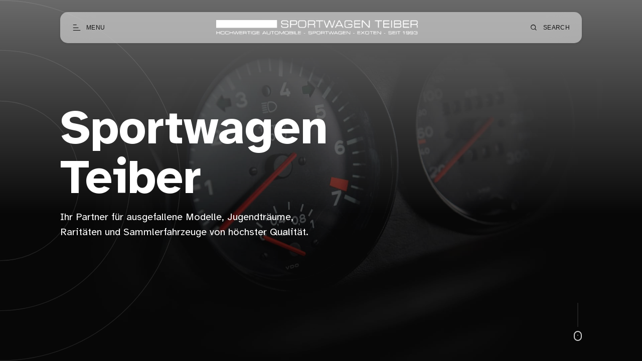

--- FILE ---
content_type: text/html; charset=utf-8
request_url: https://sportwagen-teiber.de/
body_size: 8647
content:
<!DOCTYPE html>
<html lang="de">

<head>
  <meta charset="utf-8" />
  <meta http-equiv="X-UA-Compatible" content="IE=edge" />

  <title>Sportwagen Teiber</title>
  <meta name="HandheldFriendly" content="True" />
  <meta name="viewport" content="width=device-width, initial-scale=1.0" />

  <link rel="preload" href="/assets/css/app.css?v=55e1a88193" as="style" />
  <link rel="preload" href="/assets/js/manifest.js?v=55e1a88193" as="script" />
  <link rel="preload" href="/assets/js/vendor.js?v=55e1a88193" as="script" />
  <link rel="preload" href="/assets/js/app.js?v=55e1a88193" as="script" />

    <link rel="preload" href="/assets/css/home.css?v=55e1a88193" as="style" />


  <link
    rel="stylesheet"
    type="text/css"
    href="/assets/css/app.css?v=55e1a88193"
    media="screen"
  />

    <link
    rel="stylesheet"
    type="text/css"
    href="/assets/css/home.css?v=55e1a88193"
    media="screen"
  />


  <meta name="description" content="Ihr Partner für ausgefallene Modelle, Jugendträume, Raritäten und Sammlerfahrzeuge von höchster Qualität.">
    <link rel="canonical" href="https://sportwagen-teiber.de/">
    <meta name="referrer" content="no-referrer-when-downgrade">
    <link rel="next" href="https://sportwagen-teiber.de/page/2/">
    
    <meta property="og:site_name" content="Sportwagen Teiber">
    <meta property="og:type" content="website">
    <meta property="og:title" content="Sportwagen Teiber">
    <meta property="og:description" content="Ihr Partner für ausgefallene Modelle, Jugendträume, Raritäten und Sammlerfahrzeuge von höchster Qualität.">
    <meta property="og:url" content="https://sportwagen-teiber.de/">
    <meta property="og:image" content="https://sportwagen-teiber.de/content/images/2024/06/hero-sportwagen-teiber-web.jpg">
    <meta name="twitter:card" content="summary_large_image">
    <meta name="twitter:title" content="Sportwagen Teiber">
    <meta name="twitter:description" content="Ihr Partner für ausgefallene Modelle, Jugendträume, Raritäten und Sammlerfahrzeuge von höchster Qualität.">
    <meta name="twitter:url" content="https://sportwagen-teiber.de/">
    <meta name="twitter:image" content="https://sportwagen-teiber.de/content/images/2024/06/hero-sportwagen-teiber-web.jpg">
    <meta property="og:image:width" content="1200">
    <meta property="og:image:height" content="778">
    
    <script type="application/ld+json">
{
    "@context": "https://schema.org",
    "@type": "WebSite",
    "publisher": {
        "@type": "Organization",
        "name": "Sportwagen Teiber",
        "url": "https://sportwagen-teiber.de/",
        "logo": {
            "@type": "ImageObject",
            "url": "https://sportwagen-teiber.de/content/images/2024/06/sportwagen-teiber_logo-WHITE.png"
        }
    },
    "url": "https://sportwagen-teiber.de/",
    "image": {
        "@type": "ImageObject",
        "url": "https://sportwagen-teiber.de/content/images/2024/06/hero-sportwagen-teiber-web.jpg",
        "width": 1200,
        "height": 778
    },
    "mainEntityOfPage": "https://sportwagen-teiber.de/",
    "description": "Ihr Partner für ausgefallene Modelle, Jugendträume, Raritäten und Sammlerfahrzeuge von höchster Qualität."
}
    </script>

    <meta name="generator" content="Ghost 5.85">
    <link rel="alternate" type="application/rss+xml" title="Sportwagen Teiber" href="https://sportwagen-teiber.de/rss/">
    
    <script defer src="https://cdn.jsdelivr.net/ghost/sodo-search@~1.1/umd/sodo-search.min.js" data-key="f989d3a6473d02821753cd749f" data-styles="https://cdn.jsdelivr.net/ghost/sodo-search@~1.1/umd/main.css" data-sodo-search="https://sportwagen-teiber.de/" crossorigin="anonymous"></script>
    
    <link href="https://sportwagen-teiber.de/webmentions/receive/" rel="webmention">
    <script defer src="/public/cards.min.js?v=55e1a88193"></script>
    <link rel="stylesheet" type="text/css" href="/public/cards.min.css?v=55e1a88193">
    <style>
  .icon-rss-feed-squared {
    display: none !important;
  }
</style><style>:root {--ghost-accent-color: #fb5800;}</style>

  <style>
    :root {
      --accent-color: var(--ghost-accent-color);
    }
  </style>
    <style>
      [theme-mode="dark"] {
        --accent-color: #fb5800;
      }
    </style>


    <style>
      :root {
        --hide-post-card-overlay: 0;
      }
    </style>

  <style>
    /* These font-faces are here to make fonts work if the Ghost instance is installed in a subdirectory */

    /* Atkinson Hyperlegible Regular */
    @font-face {
      font-family: 'Atkinson Hyperlegible';
      font-style: normal;
      font-weight: normal;
      font-display: swap;
      src: local('Atkinson Hyperlegible Regular'), local('AtkinsonHyperlegible-Regular'),
      url("/assets/fonts/atkinson/Atkinson-Hyperlegible-Regular-102.woff2?v=55e1a88193") format('woff2'),
      url("/assets/fonts/atkinson/Atkinson-Hyperlegible-Regular-102.woff?v=55e1a88193") format('woff');
    }

    /* Atkinson Hyperlegible Italic */
    @font-face {
      font-family: 'Atkinson Hyperlegible';
      font-style: italic;
      font-weight: normal;
      font-display: swap;
      src: local('Atkinson Hyperlegible Italic'), local('AtkinsonHyperlegible-Italic'),
      url("/assets/fonts/atkinson/Atkinson-Hyperlegible-Italic-102.woff2?v=55e1a88193") format('woff2'),
      url("/assets/fonts/atkinson/Atkinson-Hyperlegible-Italic-102.woff?v=55e1a88193") format('woff');
    }

    /* Atkinson Hyperlegible Bold */
    @font-face {
      font-family: 'Atkinson Hyperlegible';
      font-style: normal;
      font-weight: bold;
      font-display: swap;
      src: local('Atkinson Hyperlegible Bold'), local('AtkinsonHyperlegible-Bold'),
      url("/assets/fonts/atkinson/Atkinson-Hyperlegible-Bold-102.woff2?v=55e1a88193") format('woff2'),
      url("/assets/fonts/atkinson/Atkinson-Hyperlegible-Bold-102.woff?v=55e1a88193") format('woff');
    }

    /* Atkinson Hyperlegible Bold Italic */
    @font-face {
      font-family: 'Atkinson Hyperlegible';
      font-style: italic;
      font-weight: bold;
      font-display: swap;
      src: local('Atkinson Hyperlegible Bold Italic'), local('AtkinsonHyperlegible-BoldItalic'),
      url("/assets/fonts/atkinson/Atkinson-Hyperlegible-BoldItalic-102.woff2?v=55e1a88193") format('woff2'),
      url("/assets/fonts/atkinson/Atkinson-Hyperlegible-BoldItalic-102.woff?v=55e1a88193") format('woff');
    }

    /* Galerie Iconfont */
    @font-face {
      font-family: 'Galerie';
      font-weight: normal;
      font-style: normal;
      font-display: swap;
      src: url("/assets/fonts/galerie/Galerie.eot?v=55e1a88193");
      src: url("/assets/fonts/galerie/Galerie.eot?v=55e1a88193") format('embedded-opentype'),
      url("/assets/fonts/galerie/Galerie.woff2?v=55e1a88193") format('woff2'),
      url("/assets/fonts/galerie/Galerie.woff?v=55e1a88193") format('woff'),
      url("/assets/fonts/galerie/Galerie.ttf?v=55e1a88193") format('truetype'),
      url("/assets/fonts/galerie/Galerie.svg?v=55e1a88193") format('svg');
    }
  </style>

  <script>
    const ghostHost = 'https://sportwagen-teiber.de';
  </script>

    <script>
      const ghostApiKey = "4fb7ae2e14b0f8511e47cc030b";
    </script>




  <script>
    if (typeof Storage !== 'undefined') {
      const savedThemeMode = localStorage.getItem('galerie-theme-mode');
      const html = document.querySelector('html');

      if (savedThemeMode && savedThemeMode !== 'system') {
        html.setAttribute('theme-mode', savedThemeMode);
      } else {
        const isSystemDark = window.matchMedia
          && window.matchMedia('(prefers-color-scheme: dark)').matches;
        const themeMode = isSystemDark ? 'dark' : 'light';

        html.setAttribute('theme-mode', themeMode);
      }
    }
  </script>
</head>

<body class="home-template">
  
<header class="g-header js-header" x-data>
  <button
    class="g-header-button no-appearance focusable content-centered"
    aria-label="Open menu"
    @click="$dispatch('open-menu')"
  >
    <span
      class="g-header-button__icon icon-menu-scale"
      aria-hidden="true"
    ></span>
    <span class="g-header-button__label">Menu</span>
  </button>
  
<a
  href="https://sportwagen-teiber.de"
  class="g-logo in-header"
  title="Sportwagen Teiber"
>
    <img
      data-src="https://sportwagen-teiber.de/content/images/2024/06/sportwagen-teiber_logo-WHITE.png"
      alt=""
      width="80"
      height="30"
      class=" lazy"
    >
</a>
  <button
    class="g-header-button no-appearance focusable content-centered"
    aria-label="Open search"
      @click="$dispatch('open-search')"
  >
    <span
      class="g-header-button__icon icon-search"
      aria-hidden="true"
    ></span>
    <span class="g-header-button__label">Search</span>
  </button>
</header>

  
<div
  x-data="menu()"
  class="g-drawer in-menu"
  :class="{
    'open': isMenuOpen(),
    'visible': isMenuAccessible(),
    'invisible': !isMenuAccessible() 
  }"
  @open-menu.window="openMenu()"
  @keyup.escape.window="closeMenu()"
  @keydown.window="moveFocus()"
>
  <div class="g-drawer__backdrop" @click="closeMenu()"></div>
  <div class="g-drawer__content">
    <div class="g-drawer__header js-menu-item-animate">
      
<a
  href="https://sportwagen-teiber.de"
  class="g-logo in-drawer"
  title="Sportwagen Teiber"
>
    <img
      data-src="https://sportwagen-teiber.de/content/images/2024/06/sportwagen-teiber_logo-WHITE.png"
      alt=""
      width="80"
      height="30"
      class=" lazy"
    >
</a>
      <button
        class="g-header-button no-appearance focusable content-centered"
        aria-label="Close menu"
        x-ref="close_menu"
        @click="closeMenu()"
      >
        <span
          class="g-header-button__icon icon-cancel"
          aria-hidden="true"
        ></span>
        <span class="g-header-button__label">Close</span>
      </button>
    </div>
    <div class="g-drawer__body">
      <div class="g-menu-navigation">
        <nav
          aria-label="Main navigation in menu"
          class="js-menu-item-animate"
        >
          <ul>
            
    <li>
      <a
        href="https://sportwagen-teiber.de/"
        class="nav-home nav-current"
      >
        Home
      </a>
    </li>
    <li>
      <a
        href="https://sportwagen-teiber.de/about/"
        class="nav-about"
      >
        About
      </a>
    </li>
    <li>
      <a
        href="https://sportwagen-teiber.de/contact/"
        class="nav-kontakt"
      >
        Kontakt
      </a>
    </li>
    <li>
      <a
        href="https://sportwagen-teiber.de/Fahrzeugankauf/"
        class="nav-fahrzeugankauf"
      >
        Fahrzeugankauf
      </a>
    </li>

          </ul>
        </nav>
        <nav
          aria-label="Secondary navigation in menu"
          class="js-menu-item-animate"
        >
          <ul>
            
    <li class="nav-impressum">
      <a href="https://sportwagen-teiber.de/impressum/">
        Impressum
      </a>
    </li>
    <li class="nav-datenschutz">
      <a href="https://sportwagen-teiber.de/datenschutz/">
        Datenschutz
      </a>
    </li>

          </ul>
        </nav>
      </div>
      <div class="g-menu-account js-menu-item-animate">
        <div class="g-theme-toggle ">
          <button
            class="g-theme-toggle__button light active no-appearance focusable"
            :class="{active: savedThemeMode === 'light'}"
            @click="setThemeMode('light')"
          >
            <span
              class="icon-sun-light g-theme-toggle__button__icon"
              aria-hidden="true"
            ></span>
            <span class="g-theme-toggle__button__label">
              Light
            </span>
          </button>
          <button
            class="g-theme-toggle__button dark no-appearance focusable"
            :class="{active: savedThemeMode === 'dark'}"
            @click="setThemeMode('dark')"
          >
            <span
              class="icon-half-moon g-theme-toggle__button__icon"
              aria-hidden="true"
            ></span>
            <span class="g-theme-toggle__button__label">
              Dark
            </span>
          </button>
          <button
            class="g-theme-toggle__button system no-appearance focusable"
            :class="{active: savedThemeMode === 'system'}"
            @click="setThemeMode('system')"
          >
            <span
              class="icon-modern-tv g-theme-toggle__button__icon"
              aria-hidden="true"
            ></span>
            <span class="g-theme-toggle__button__label">
              System
            </span>
          </button>
        </div>
      </div>
    </div>
    <div class="g-drawer__footer js-menu-item-animate">
      <nav
        class="g-drawer__social"
        aria-label="Social links in menu"
      >
        
<ul class="g-social-list">
  <li>
    <a
      href="https://sportwagen-teiber.de/rss"
      target="_blank"
      rel="noopener"
    >
      <span class="icon-rss-feed-squared" aria-hidden="true"></span>
      <span class="sr-only">RSS</span>
    </a>
  </li>
</ul>      </nav>
      <p class="g-footer-copyright in-menu">
          Sportwagen Teiber 2024
      </p>
    </div>
  </div>
</div>

<script>
  function menu() {
    return {
      showMenu: false,
      accessible: false,
      firstFocusableElement: null,
      lastFocusableElement: null,
      bodyElement: null,
      savedThemeMode: 'system',
      init() {
        this.initThemeMode()
        const focusableElements = this.$el.querySelectorAll('a[href], button')
        this.bodyElement = document.querySelector('body')
        this.firstFocusableElement = focusableElements[0]
        this.lastFocusableElement = focusableElements[focusableElements.length - 1]
      },
      openMenu() {
        const self = this
        self.$dispatch('drawer-opened', { drawer: 'menu' })
        this.showMenu = true
        this.accessible = true
        this.bodyElement.classList.add('no-scroll-y')

        setTimeout(function() {
          self.$refs.close_menu.focus()
        }, 200)
      },
      closeMenu() {
        this.showMenu = false
        this.bodyElement.classList.remove('no-scroll-y')

        setTimeout(function() {
          this.accessible = false
        }, 400)
      },
      isMenuOpen() {
        return this.showMenu == true
      },
      isMenuAccessible() {
        return this.accessible == true
      },
      moveFocus() {
        if (
          this.$event.target === this.lastFocusableElement &&
          this.$event.key === 'Tab' &&
          !this.$event.shiftKey
        ) {
          this.$event.preventDefault()
          this.firstFocusableElement.focus()
        } else if (
          this.$event.target === this.firstFocusableElement &&
          this.$event.key === 'Tab' &&
          this.$event.shiftKey
        ) {
          this.$event.preventDefault()
          this.lastFocusableElement.focus()
        }
      },
      initThemeMode() {
        this.savedThemeMode = this.getThemeMode()
        this.setThemeMode(this.savedThemeMode)

        if (window.matchMedia) {
          window.matchMedia('(prefers-color-scheme: dark)')
            .addEventListener('change', this.updateSystemTheme.bind(this))
        }
      },
      updateSystemTheme() {
        if (this.savedThemeMode !== 'system') {
          return
        }

        if (this.isSystemDark()) {
          this.setThemeMode('dark', false)
        } else {
          this.setThemeMode('light', false)
        }
      },
      isSystemDark() {
        return window.matchMedia
          && window.matchMedia('(prefers-color-scheme: dark)').matches
      },
      setThemeMode(mode, saveTheme = true) {
        const html = document.querySelector('html')
        html.setAttribute('theme-mode', mode)

        if (saveTheme) {
          this.savedThemeMode = mode

          if (mode === 'system') {
            this.updateSystemTheme()
          }

          localStorage.setItem('galerie-theme-mode', mode)
        }

        this.rerenderGhostIframes()
      },
      getThemeMode() {
        const localValue = localStorage.getItem('galerie-theme-mode')

        if (!localValue) {
          return 'system'
        }

        return localValue
      },
      rerenderGhostIframes() {
        const comments = document.querySelector('.js-comments > div > iframe')

        if (comments) {
          comments.contentDocument.location.reload(true)
        }
      }
    }
  }
</script>

    
<div
  x-data="search()"
  x-effect="performSearch()"
  class="g-drawer in-search"
  :class="{
    'open': isSearchOpen(),
    'visible': isSearchAccessible(),
    'invisible': !isSearchAccessible() 
  }"
  @open-search.window="openSearch()"
  @keyup.escape.window="closeSearch()"
  @keydown.window="moveFocus()"
>
  <div class="g-drawer__backdrop" @click="closeSearch()"></div>
  <div class="g-drawer__content">
    <div class="g-drawer__header js-search-item-animate">
      
<a
  href="https://sportwagen-teiber.de"
  class="g-logo in-drawer"
  title="Sportwagen Teiber"
>
    <img
      data-src="https://sportwagen-teiber.de/content/images/2024/06/sportwagen-teiber_logo-WHITE.png"
      alt=""
      width="80"
      height="30"
      class=" lazy"
    >
</a>
      <button
        class="g-header-button no-appearance focusable content-centered"
        aria-label="Close search"
        x-ref="close_search"
        @click="closeSearch()"
      >
        <span
          class="g-header-button__icon icon-cancel"
          aria-hidden="true"
        ></span>
        <span class="g-header-button__label">Close</span>
      </button>
    </div>
    <div class="g-drawer__body">
      <div class="g-search-form js-search-item-animate">
        <label for="search-input" class="sr-only">
          Start typing
        </label>
        <input
          id="search-input"
          x-ref="search_input"
          x-model.debounce="query"
          type="search"
          placeholder="Start typing"
          autocomplete="off"
          spellcheck="false"
          class="g-search-form__input no-appearance"
        >
      </div>
      <div x-show="results.length === 0" x-transition.duration.500ms>
        <div class="g-search-container js-search-item-animate">
          <span class="g-search-section-title">Recent content</span>
              <div class="g-search-recent-container">
                  <article class="g-search-recent">
                    <a
                      href="/alpina-b8-4-6/"
                      class="g-search-recent__image"
                      aria-hidden="true"
                      tabindex="-1"
                    >
                      <div class="g-search-recent__image__fallback">
                        
  <svg
    xmlns="http://www.w3.org/2000/svg"
    width="32"
    height="32"
    viewBox="0 0 32 32"
    class="g-circles-shape"
    aria-hidden="true"
  >
    <g fill="none" fill-rule="evenodd" class="stroke-shape">
      <circle cx="16" cy="16" r="15.5"/>
      <circle cx="16" cy="16" r="7.5"/>
    </g>
  </svg>
                      </div>
                        <img
                          data-src="/content/images/size/w150/2025/11/DSC01456.jpg"
                          alt=""
                          class="lazy"
                          width="75"
                          height="75"
                        >
                    </a>
                    <div class="g-search-recent__main">
                      <a
                        href="https://sportwagen-teiber.de/tag/alpina/"
                        class="g-search-recent__tag"
                      >
                        ALPINA
                      </a>
                      <h4 class="g-search-recent__title">
                        <a href="/alpina-b8-4-6/">ALPINA B8 4.6 Cabriolet #012</a>
                      </h4>
                    </div>
                  </article>
                  <article class="g-search-recent">
                    <a
                      href="/porsche-cayman-gt4/"
                      class="g-search-recent__image"
                      aria-hidden="true"
                      tabindex="-1"
                    >
                      <div class="g-search-recent__image__fallback">
                        
  <svg
    xmlns="http://www.w3.org/2000/svg"
    width="32"
    height="32"
    viewBox="0 0 32 32"
    class="g-circles-shape"
    aria-hidden="true"
  >
    <g fill="none" fill-rule="evenodd" class="stroke-shape">
      <circle cx="16" cy="16" r="15.5"/>
      <circle cx="16" cy="16" r="7.5"/>
    </g>
  </svg>
                      </div>
                        <img
                          data-src="/content/images/size/w150/2025/10/DSC01228.jpg"
                          alt=""
                          class="lazy"
                          width="75"
                          height="75"
                        >
                    </a>
                    <div class="g-search-recent__main">
                      <a
                        href="https://sportwagen-teiber.de/tag/porsche/"
                        class="g-search-recent__tag"
                      >
                        Porsche
                      </a>
                      <h4 class="g-search-recent__title">
                        <a href="/porsche-cayman-gt4/">Porsche Cayman GT4</a>
                      </h4>
                    </div>
                  </article>
                  <article class="g-search-recent">
                    <a
                      href="/audi-s8-v10/"
                      class="g-search-recent__image"
                      aria-hidden="true"
                      tabindex="-1"
                    >
                      <div class="g-search-recent__image__fallback">
                        
  <svg
    xmlns="http://www.w3.org/2000/svg"
    width="32"
    height="32"
    viewBox="0 0 32 32"
    class="g-circles-shape"
    aria-hidden="true"
  >
    <g fill="none" fill-rule="evenodd" class="stroke-shape">
      <circle cx="16" cy="16" r="15.5"/>
      <circle cx="16" cy="16" r="7.5"/>
    </g>
  </svg>
                      </div>
                        <img
                          data-src="/content/images/size/w150/2025/10/DSC01028-1.jpg"
                          alt=""
                          class="lazy"
                          width="75"
                          height="75"
                        >
                    </a>
                    <div class="g-search-recent__main">
                      <a
                        href="https://sportwagen-teiber.de/tag/audi/"
                        class="g-search-recent__tag"
                      >
                        AUDI
                      </a>
                      <h4 class="g-search-recent__title">
                        <a href="/audi-s8-v10/">AUDI S8 V10</a>
                      </h4>
                    </div>
                  </article>
                  <article class="g-search-recent">
                    <a
                      href="/bmw-m3-e36/"
                      class="g-search-recent__image"
                      aria-hidden="true"
                      tabindex="-1"
                    >
                      <div class="g-search-recent__image__fallback">
                        
  <svg
    xmlns="http://www.w3.org/2000/svg"
    width="32"
    height="32"
    viewBox="0 0 32 32"
    class="g-circles-shape"
    aria-hidden="true"
  >
    <g fill="none" fill-rule="evenodd" class="stroke-shape">
      <circle cx="16" cy="16" r="15.5"/>
      <circle cx="16" cy="16" r="7.5"/>
    </g>
  </svg>
                      </div>
                        <img
                          data-src="/content/images/size/w150/2025/10/DSC00843.jpg"
                          alt=""
                          class="lazy"
                          width="75"
                          height="75"
                        >
                    </a>
                    <div class="g-search-recent__main">
                      <a
                        href="https://sportwagen-teiber.de/tag/bmw/"
                        class="g-search-recent__tag"
                      >
                        bmw
                      </a>
                      <h4 class="g-search-recent__title">
                        <a href="/bmw-m3-e36/">BMW M3 3.2l Coupé E36 - sold</a>
                      </h4>
                    </div>
                  </article>
              </div>
        </div>
        <div class="g-search-container js-search-item-animate">
          <span class="g-search-section-title">Popular topics</span>
              <ul class="g-search-tags-list">
                  <li>
                    <a href="/tag/sold/" class="g-search-tag">sold</a>
                  </li>
                  <li>
                    <a href="/tag/bmw/" class="g-search-tag">bmw</a>
                  </li>
                  <li>
                    <a href="/tag/porsche/" class="g-search-tag">Porsche</a>
                  </li>
                  <li>
                    <a href="/tag/alpina/" class="g-search-tag">ALPINA</a>
                  </li>
                  <li>
                    <a href="/tag/mercedes-benz/" class="g-search-tag">Mercedes-Benz</a>
                  </li>
                  <li>
                    <a href="/tag/vw/" class="g-search-tag">VW</a>
                  </li>
                  <li>
                    <a href="/tag/volkswagen/" class="g-search-tag">Volkswagen</a>
                  </li>
                  <li>
                    <a href="/tag/maserati/" class="g-search-tag">maserati</a>
                  </li>
                  <li>
                    <a href="/tag/honda/" class="g-search-tag">Honda</a>
                  </li>
                  <li>
                    <a href="/tag/nsx/" class="g-search-tag">NSX</a>
                  </li>
              </ul>
        </div>
      </div>
      <div
        x-show="results.length > 0"
        x-transition:enter.duration.500ms.delay.500ms
        x-transition:leave.duration.0ms
      >
        <div class="g-search-container js-search-item-animate">
          <div class="g-search-results-container">
            <template x-for="result in results" :key="result.id">
              <article class="g-search-result">
                <a
                  :href="result.url"
                  class="g-search-result__image"
                  aria-hidden="true"
                  tabindex="-1"
                >
                  <div class="g-search-result__image__fallback">
                    
  <svg
    xmlns="http://www.w3.org/2000/svg"
    width="32"
    height="32"
    viewBox="0 0 32 32"
    class="g-circles-shape"
    aria-hidden="true"
  >
    <g fill="none" fill-rule="evenodd" class="stroke-shape">
      <circle cx="16" cy="16" r="15.5"/>
      <circle cx="16" cy="16" r="7.5"/>
    </g>
  </svg>
                  </div>
                  <img
                    x-show="result.feature_image"
                    :src="result.feature_image"
                    :alt="result.feature_image_alt"
                    width="350"
                    height="200"
                  >
                </a>
                <h4 class="g-search-result__title">
                  <a :href="result.url" x-text="result.title"></a>
                </h4>
              </article>
            </template>
          </div>
        </div>
      </div>
    </div>
  </div>
</div>

<script>
  function search() {
    return {
      showSearch: false,
      accessible: false,
      firstFocusableElement: null,
      lastFocusableElement: null,
      bodyElement: null,
      query: '',
      searchEnabled: false,
      results: [],
      init() {
        const focusableElements = this.$el.querySelectorAll('a[href], input, button')
        this.bodyElement = document.querySelector('body')
        this.firstFocusableElement = focusableElements[0]
        this.lastFocusableElement = focusableElements[focusableElements.length - 1]
        this.checkSearchFeature()
      },
      openSearch() {
        const self = this
        self.$dispatch('drawer-opened', { drawer: 'search' })
        self.showSearch = true
        self.accessible = true
        self.bodyElement.classList.add('no-scroll-y')

        setTimeout(() => {
          self.$refs.search_input.focus()
        }, 200)
      },
      closeSearch() {
        this.showSearch = false
        this.bodyElement.classList.remove('no-scroll-y')
        setTimeout(() => {
          this.accessible = false
        }, 400)
      },
      checkSearchFeature() {
        if (typeof ghostApiKey === 'undefined') {
          console.error(
            'Please make sure to setup the Content API custom integration in the Ghost Admin first, see the documentation for more information.'
          )
        } else {
          this.searchEnabled = true
        }
      },
      performSearch() {
        if (this.showSearch && this.searchEnabled) {
          if (this.query.length > 0) {
            this.$dispatch(
              'search-performed',
              {
                query: this.query,
                callback: this.handleResults.bind(this)
              }
            )
          } else {
            this.results = []
          }
        }
      },
      handleResults(results) {
        this.results = results
      },
      isSearchOpen() {
        return this.showSearch === true
      },
      isSearchAccessible() {
        return this.accessible === true
      },
      moveFocus() {
        if (
          this.$event.target === this.lastFocusableElement &&
          this.$event.key === 'Tab' &&
          !this.$event.shiftKey
        ) {
          this.$event.preventDefault()
          this.firstFocusableElement.focus()
        } else if (
          this.$event.target === this.firstFocusableElement &&
          this.$event.key === 'Tab' &&
          this.$event.shiftKey
        ) {
          this.$event.preventDefault()
          this.lastFocusableElement.focus()
        }
      }
    }
  }
</script>

  <div
    class="g-load-transition__container "
  >
    



<div class="g-main-container" x-data="home()">
  <main role="main">
        
<section
  class="g-home-slide main-slide with-image"
>
    
<div class="g-hero-image">
  <img
    data-src="/content/images/size/w1000/2024/06/hero-sportwagen-teiber-web.jpg"
    data-srcset="
      /content/images/size/w500/2024/06/hero-sportwagen-teiber-web.jpg 500w,
      /content/images/size/w1000/2024/06/hero-sportwagen-teiber-web.jpg 1000w,
      /content/images/size/w2000/2024/06/hero-sportwagen-teiber-web.jpg 2000w
    "
    sizes="100vw"
    alt=""
    width="1440"
    height="1024"
    class="g-hero-image__image lazy"
  >
  <div class="g-hero-image__gradient"></div>
</div>
  <div class="g-home-slide__shape">
    
  <svg
    xmlns="http://www.w3.org/2000/svg"
    width="520"
    height="520"
    viewBox="0 0 520 520"
    class="g-circles-shape alt-version"
    aria-hidden="true"
  >
  <g fill="none" fill-rule="evenodd" class="stroke-shape">
    <circle cx="260" cy="260" r="187.5"/>
    <circle cx="260" cy="260" r="259.5"/>
    <circle cx="259.5" cy="260.5" r="115"/>
  </g>
</svg>
  </div>
  <div class="g-home-slide__content">
    <h1 class="g-home-slide__title">Sportwagen Teiber</h1>
      <p class="g-home-slide__description">Ihr Partner für ausgefallene Modelle, Jugendträume, Raritäten und Sammlerfahrzeuge von höchster Qualität.</p>
  </div>
  <div class="g-home-slide__bottom">
    <button
      class="g-home-scroll with-image no-appearance"
      aria-label="Scroll to content"
      @click="scrollToContent()"
    >
      <span></span>
    </button>
  </div>
</section>
    
<section
  x-data="loop()"
  class="g-post-grid__container "
  :class="{'no-more-posts': !hasMorePosts && postsAdded.length > 0}"
  @load-more-listener-ready.window="loadPreviousPages()"
>
      <div
        class="g-posts-grid default js-main-content"
      >
      <div class="g-posts-grid__item">
        
  <article
    class="g-post-card  "
  >
      <a
        href="/alpina-b8-4-6/"
        class="g-post-card__image-link focusable"
      >
        <span class="sr-only">ALPINA B8 4.6 Cabriolet #012</span>
        <img
          data-src="/content/images/size/w1000/2025/11/DSC01456.jpg"
          data-srcset="
            /content/images/size/w500/2025/11/DSC01456.jpg 500w,
            /content/images/size/w1000/2025/11/DSC01456.jpg 1000w,
            /content/images/size/w2000/2025/11/DSC01456.jpg 1400w
          "
          sizes="
            (min-width: 90rem) 60vw,
            (min-width: 45rem) calc(50vw - 1.25rem),
            calc(100vw - 1.25rem)
          "
          alt=""
          class="g-post-card__image lazy "
        >
      </a>
    <div
      class="g-post-card__content  "
    >
      <div class="g-post-card__content__wrapper">
        <h2
          class="g-post-card__title"
          aria-hidden="true"
        >
          <a
            href="/alpina-b8-4-6/"
            aria-hidden="true"
            tabindex="-1"
          >
            ALPINA B8 4.6 Cabriolet #012
          </a>
        </h2>
          <a href="https://sportwagen-teiber.de/tag/alpina/" class="g-post-card__tag">
            ALPINA
          </a>
      </div>
    </div>
  </article>
      </div>
      <div class="g-posts-grid__item">
        
  <article
    class="g-post-card  "
  >
      <a
        href="/porsche-cayman-gt4/"
        class="g-post-card__image-link focusable"
      >
        <span class="sr-only">Porsche Cayman GT4</span>
        <img
          data-src="/content/images/size/w1000/2025/10/DSC01228.jpg"
          data-srcset="
            /content/images/size/w500/2025/10/DSC01228.jpg 500w,
            /content/images/size/w1000/2025/10/DSC01228.jpg 1000w,
            /content/images/size/w2000/2025/10/DSC01228.jpg 1400w
          "
          sizes="
            (min-width: 90rem) 60vw,
            (min-width: 45rem) calc(50vw - 1.25rem),
            calc(100vw - 1.25rem)
          "
          alt=""
          class="g-post-card__image lazy "
        >
      </a>
    <div
      class="g-post-card__content  "
    >
      <div class="g-post-card__content__wrapper">
        <h2
          class="g-post-card__title"
          aria-hidden="true"
        >
          <a
            href="/porsche-cayman-gt4/"
            aria-hidden="true"
            tabindex="-1"
          >
            Porsche Cayman GT4
          </a>
        </h2>
          <a href="https://sportwagen-teiber.de/tag/porsche/" class="g-post-card__tag">
            Porsche
          </a>
      </div>
    </div>
  </article>
      </div>
      <div class="g-posts-grid__item">
        
  <article
    class="g-post-card  "
  >
      <a
        href="/audi-s8-v10/"
        class="g-post-card__image-link focusable"
      >
        <span class="sr-only">AUDI S8 V10</span>
        <img
          data-src="/content/images/size/w1000/2025/10/DSC01028-1.jpg"
          data-srcset="
            /content/images/size/w500/2025/10/DSC01028-1.jpg 500w,
            /content/images/size/w1000/2025/10/DSC01028-1.jpg 1000w,
            /content/images/size/w2000/2025/10/DSC01028-1.jpg 1400w
          "
          sizes="
            (min-width: 90rem) 60vw,
            (min-width: 45rem) calc(50vw - 1.25rem),
            calc(100vw - 1.25rem)
          "
          alt=""
          class="g-post-card__image lazy "
        >
      </a>
    <div
      class="g-post-card__content  "
    >
      <div class="g-post-card__content__wrapper">
        <h2
          class="g-post-card__title"
          aria-hidden="true"
        >
          <a
            href="/audi-s8-v10/"
            aria-hidden="true"
            tabindex="-1"
          >
            AUDI S8 V10
          </a>
        </h2>
          <a href="https://sportwagen-teiber.de/tag/audi/" class="g-post-card__tag">
            AUDI
          </a>
      </div>
    </div>
  </article>
      </div>
      <div class="g-posts-grid__item">
        
  <article
    class="g-post-card  "
  >
      <a
        href="/bmw-m3-e36/"
        class="g-post-card__image-link focusable"
      >
        <span class="sr-only">BMW M3 3.2l Coupé E36 - sold</span>
        <img
          data-src="/content/images/size/w1000/2025/10/DSC00843.jpg"
          data-srcset="
            /content/images/size/w500/2025/10/DSC00843.jpg 500w,
            /content/images/size/w1000/2025/10/DSC00843.jpg 1000w,
            /content/images/size/w2000/2025/10/DSC00843.jpg 1400w
          "
          sizes="
            (min-width: 90rem) 60vw,
            (min-width: 45rem) calc(50vw - 1.25rem),
            calc(100vw - 1.25rem)
          "
          alt=""
          class="g-post-card__image lazy "
        >
      </a>
    <div
      class="g-post-card__content  "
    >
      <div class="g-post-card__content__wrapper">
        <h2
          class="g-post-card__title"
          aria-hidden="true"
        >
          <a
            href="/bmw-m3-e36/"
            aria-hidden="true"
            tabindex="-1"
          >
            BMW M3 3.2l Coupé E36 - sold
          </a>
        </h2>
          <a href="https://sportwagen-teiber.de/tag/bmw/" class="g-post-card__tag">
            bmw
          </a>
      </div>
    </div>
  </article>
      </div>
      <div class="g-posts-grid__item">
        
  <article
    class="g-post-card  "
  >
      <a
        href="/mercedes-benz-280-sl/"
        class="g-post-card__image-link focusable"
      >
        <span class="sr-only">Mercedes-Benz 280 SL R107</span>
        <img
          data-src="/content/images/size/w1000/2025/10/DSC00372.jpg"
          data-srcset="
            /content/images/size/w500/2025/10/DSC00372.jpg 500w,
            /content/images/size/w1000/2025/10/DSC00372.jpg 1000w,
            /content/images/size/w2000/2025/10/DSC00372.jpg 1400w
          "
          sizes="
            (min-width: 90rem) 60vw,
            (min-width: 45rem) calc(50vw - 1.25rem),
            calc(100vw - 1.25rem)
          "
          alt=""
          class="g-post-card__image lazy "
        >
      </a>
    <div
      class="g-post-card__content  "
    >
      <div class="g-post-card__content__wrapper">
        <h2
          class="g-post-card__title"
          aria-hidden="true"
        >
          <a
            href="/mercedes-benz-280-sl/"
            aria-hidden="true"
            tabindex="-1"
          >
            Mercedes-Benz 280 SL R107
          </a>
        </h2>
          <a href="https://sportwagen-teiber.de/tag/mercedes-benz/" class="g-post-card__tag">
            Mercedes-Benz
          </a>
      </div>
    </div>
  </article>
      </div>
      <div class="g-posts-grid__item">
        
  <article
    class="g-post-card  "
  >
      <a
        href="/bmw-850-csi-sold/"
        class="g-post-card__image-link focusable"
      >
        <span class="sr-only">BMW 850 CSi E31 Individual - sold</span>
        <img
          data-src="/content/images/size/w1000/2025/10/DSC00704-2.jpg"
          data-srcset="
            /content/images/size/w500/2025/10/DSC00704-2.jpg 500w,
            /content/images/size/w1000/2025/10/DSC00704-2.jpg 1000w,
            /content/images/size/w2000/2025/10/DSC00704-2.jpg 1400w
          "
          sizes="
            (min-width: 90rem) 60vw,
            (min-width: 45rem) calc(50vw - 1.25rem),
            calc(100vw - 1.25rem)
          "
          alt=""
          class="g-post-card__image lazy "
        >
      </a>
    <div
      class="g-post-card__content  "
    >
      <div class="g-post-card__content__wrapper">
        <h2
          class="g-post-card__title"
          aria-hidden="true"
        >
          <a
            href="/bmw-850-csi-sold/"
            aria-hidden="true"
            tabindex="-1"
          >
            BMW 850 CSi E31 Individual - sold
          </a>
        </h2>
          <a href="https://sportwagen-teiber.de/tag/bmw/" class="g-post-card__tag">
            bmw
          </a>
      </div>
    </div>
  </article>
      </div>
      <div class="g-posts-grid__item">
        
  <article
    class="g-post-card  "
  >
      <a
        href="/halle-zu-vermieten/"
        class="g-post-card__image-link focusable"
      >
        <span class="sr-only">Halle zu vermieten</span>
        <img
          data-src="/content/images/size/w1000/2025/09/IMG_9349.jpg"
          data-srcset="
            /content/images/size/w500/2025/09/IMG_9349.jpg 500w,
            /content/images/size/w1000/2025/09/IMG_9349.jpg 1000w,
            /content/images/size/w2000/2025/09/IMG_9349.jpg 1400w
          "
          sizes="
            (min-width: 90rem) 60vw,
            (min-width: 45rem) calc(50vw - 1.25rem),
            calc(100vw - 1.25rem)
          "
          alt=""
          class="g-post-card__image lazy "
        >
      </a>
    <div
      class="g-post-card__content  "
    >
      <div class="g-post-card__content__wrapper">
        <h2
          class="g-post-card__title"
          aria-hidden="true"
        >
          <a
            href="/halle-zu-vermieten/"
            aria-hidden="true"
            tabindex="-1"
          >
            Halle zu vermieten
          </a>
        </h2>
      </div>
    </div>
  </article>
      </div>
      <div class="g-posts-grid__item">
        
  <article
    class="g-post-card  "
  >
      <a
        href="/mercedes-benz-280-se-3-5/"
        class="g-post-card__image-link focusable"
      >
        <span class="sr-only">Mercedes-Benz 280 SE 3.5 - sold</span>
        <img
          data-src="/content/images/size/w1000/2025/06/DSC09113.jpg"
          data-srcset="
            /content/images/size/w500/2025/06/DSC09113.jpg 500w,
            /content/images/size/w1000/2025/06/DSC09113.jpg 1000w,
            /content/images/size/w2000/2025/06/DSC09113.jpg 1400w
          "
          sizes="
            (min-width: 90rem) 60vw,
            (min-width: 45rem) calc(50vw - 1.25rem),
            calc(100vw - 1.25rem)
          "
          alt=""
          class="g-post-card__image lazy "
        >
      </a>
    <div
      class="g-post-card__content  "
    >
      <div class="g-post-card__content__wrapper">
        <h2
          class="g-post-card__title"
          aria-hidden="true"
        >
          <a
            href="/mercedes-benz-280-se-3-5/"
            aria-hidden="true"
            tabindex="-1"
          >
            Mercedes-Benz 280 SE 3.5 - sold
          </a>
        </h2>
          <a href="https://sportwagen-teiber.de/tag/mercedes-benz/" class="g-post-card__tag">
            Mercedes-Benz
          </a>
      </div>
    </div>
  </article>
      </div>
      <div class="g-posts-grid__item">
        
  <article
    class="g-post-card  "
  >
      <a
        href="/lancia-delta-hf-integrale-evo-2-la-perla/"
        class="g-post-card__image-link focusable"
      >
        <span class="sr-only">Lancia Delta HF Integrale EVO 2 &quot;La Perla&quot; - sold</span>
        <img
          data-src="/content/images/size/w1000/2025/04/DSC07528.jpg"
          data-srcset="
            /content/images/size/w500/2025/04/DSC07528.jpg 500w,
            /content/images/size/w1000/2025/04/DSC07528.jpg 1000w,
            /content/images/size/w2000/2025/04/DSC07528.jpg 1400w
          "
          sizes="
            (min-width: 90rem) 60vw,
            (min-width: 45rem) calc(50vw - 1.25rem),
            calc(100vw - 1.25rem)
          "
          alt=""
          class="g-post-card__image lazy "
        >
      </a>
    <div
      class="g-post-card__content  "
    >
      <div class="g-post-card__content__wrapper">
        <h2
          class="g-post-card__title"
          aria-hidden="true"
        >
          <a
            href="/lancia-delta-hf-integrale-evo-2-la-perla/"
            aria-hidden="true"
            tabindex="-1"
          >
            Lancia Delta HF Integrale EVO 2 &quot;La Perla&quot; - sold
          </a>
        </h2>
          <a href="https://sportwagen-teiber.de/tag/lancia/" class="g-post-card__tag">
            Lancia
          </a>
      </div>
    </div>
  </article>
      </div>
      <div class="g-posts-grid__item">
        
  <article
    class="g-post-card  "
  >
      <a
        href="/maserati-3200-gt/"
        class="g-post-card__image-link focusable"
      >
        <span class="sr-only">Maserati 3200 GT - sold</span>
        <img
          data-src="/content/images/size/w1000/2025/03/DSC00416.jpg"
          data-srcset="
            /content/images/size/w500/2025/03/DSC00416.jpg 500w,
            /content/images/size/w1000/2025/03/DSC00416.jpg 1000w,
            /content/images/size/w2000/2025/03/DSC00416.jpg 1400w
          "
          sizes="
            (min-width: 90rem) 60vw,
            (min-width: 45rem) calc(50vw - 1.25rem),
            calc(100vw - 1.25rem)
          "
          alt=""
          class="g-post-card__image lazy "
        >
      </a>
    <div
      class="g-post-card__content  "
    >
      <div class="g-post-card__content__wrapper">
        <h2
          class="g-post-card__title"
          aria-hidden="true"
        >
          <a
            href="/maserati-3200-gt/"
            aria-hidden="true"
            tabindex="-1"
          >
            Maserati 3200 GT - sold
          </a>
        </h2>
          <a href="https://sportwagen-teiber.de/tag/maserati/" class="g-post-card__tag">
            maserati
          </a>
      </div>
    </div>
  </article>
      </div>
      <div class="g-posts-grid__item">
        
  <article
    class="g-post-card  "
  >
      <a
        href="/toyota-gr-yaris-mk2/"
        class="g-post-card__image-link focusable"
      >
        <span class="sr-only">Toyota GR Yaris MK2 - sold</span>
        <img
          data-src="/content/images/size/w1000/2025/07/DSC09856.jpg"
          data-srcset="
            /content/images/size/w500/2025/07/DSC09856.jpg 500w,
            /content/images/size/w1000/2025/07/DSC09856.jpg 1000w,
            /content/images/size/w2000/2025/07/DSC09856.jpg 1400w
          "
          sizes="
            (min-width: 90rem) 60vw,
            (min-width: 45rem) calc(50vw - 1.25rem),
            calc(100vw - 1.25rem)
          "
          alt=""
          class="g-post-card__image lazy "
        >
      </a>
    <div
      class="g-post-card__content  "
    >
      <div class="g-post-card__content__wrapper">
        <h2
          class="g-post-card__title"
          aria-hidden="true"
        >
          <a
            href="/toyota-gr-yaris-mk2/"
            aria-hidden="true"
            tabindex="-1"
          >
            Toyota GR Yaris MK2 - sold
          </a>
        </h2>
          <a href="https://sportwagen-teiber.de/tag/toyota/" class="g-post-card__tag">
            Toyota
          </a>
      </div>
    </div>
  </article>
      </div>
      <div class="g-posts-grid__item">
        
  <article
    class="g-post-card  "
  >
      <a
        href="/porsche-718-cayman-gts-4-0/"
        class="g-post-card__image-link focusable"
      >
        <span class="sr-only">Porsche 718 Cayman GTS 4.0 - sold</span>
        <img
          data-src="/content/images/size/w1000/2025/06/DSC09480.jpg"
          data-srcset="
            /content/images/size/w500/2025/06/DSC09480.jpg 500w,
            /content/images/size/w1000/2025/06/DSC09480.jpg 1000w,
            /content/images/size/w2000/2025/06/DSC09480.jpg 1400w
          "
          sizes="
            (min-width: 90rem) 60vw,
            (min-width: 45rem) calc(50vw - 1.25rem),
            calc(100vw - 1.25rem)
          "
          alt=""
          class="g-post-card__image lazy "
        >
      </a>
    <div
      class="g-post-card__content  "
    >
      <div class="g-post-card__content__wrapper">
        <h2
          class="g-post-card__title"
          aria-hidden="true"
        >
          <a
            href="/porsche-718-cayman-gts-4-0/"
            aria-hidden="true"
            tabindex="-1"
          >
            Porsche 718 Cayman GTS 4.0 - sold
          </a>
        </h2>
          <a href="https://sportwagen-teiber.de/tag/porsche/" class="g-post-card__tag">
            Porsche
          </a>
      </div>
    </div>
  </article>
      </div>
    <template x-for="post in postsAdded" :key="post.id">
      <div class="g-posts-grid__item">
        
  <article
    class="g-post-card post no-image"
    :class="{'no-image': !post.feature_image}"
  >
    <a
      x-show="post.feature_image"
      :href="post.url"
      class="g-post-card__image-link focusable"
    >
      <img
        :data-src="post.feature_image_large"
        :data-srcset="
          `${post.feature_image_medium} 500w,
           ${post.feature_image_large} 1000w,
           ${post.feature_image_extra_large} 1400w`
        "
        sizes="
          (min-width: 64rem) 70vw,
          (min-width: 45rem) calc(50vw - 1.25rem),
          calc(100vw - 1.25rem)
        "
        :alt="post.feature_image_alt"
        class="g-post-card__image lazy"
      >
    </a>
    <div
      class="g-post-card__content"
      :class="{'no-image': !post.feature_image}"
    >
      <div class="g-post-card__content__wrapper">
        <div
          x-show="post.featured"
          class="g-post-card__badge"
          :class="{'no-image': !post.feature_image}"
        >
          <span
            aria-hidden="true"
            style="background-image: url(/assets/images/award-left.png?v=55e1a88193);"
          ></span>
          <span>
            Featured story
          </span>
          <span
            aria-hidden="true"
            style="background-image: url(/assets/images/award-right.png?v=55e1a88193);"
          ></span>
        </div>
        <h2 class="g-post-card__title">
          <a
            :href="post.url"
            x-text="post.title"
            :aria-hidden="post.feature_image ? true : false"
            :tabindex="post.feature_image ? -1 : 0"
          >
          </a>
        </h2>
        <p
          x-show="post.custom_excerpt"
          x-text="post.custom_excerpt"
          class="g-post-card__excerpt"
        ></p>
        <a
          x-show="post.tags.length > 0"
          :href="post.tags.length > 0 ? post.tags[0].url : ''"
          x-text="post.tags.length > 0 ? post.tags[0].name : ''"
          class="g-post-card__tag"
        ></a>
      </div>
    </div>
  </article>
      </div>
    </template>
  </div>
  
  <div
    x-show="hasMorePosts"
    class="g-post-grid__button-container"
    x-transition:leave.duration.300ms
  >
    <button
      class="g-button wide no-appearance focusable"
      :class="{'loading': loading}"
      :disabled="loading"
      @click="loadMorePosts()"
    >
      Load More
    </button>
  </div>

</section>

<script>
  function loop() {
    return {
      loopEnabled: false,
      postsAdded: [],
      page: 2,
      pageFromUrl: 1,
      hasMorePosts: true,
      loading: false,
      init() {
        this.checkLoopFeature()
      },
      checkLoopFeature() {
        if (typeof ghostApiKey === 'undefined') {
          console.error(
            'Please make sure to setup the Content API custom integration in the Ghost Admin first, see the documentation for more information.'
          )
        } else {
          this.loopEnabled = true
        }
      },
      loadMorePosts(shouldUpdateURL = true) {
        if (!this.loopEnabled) {
          return
        }

        this.loading = true
        this.$dispatch(
          'load-more-performed',
          {
            filter:
              typeof window.currentLoopFilter !== 'undefined' ? window.currentLoopFilter : '',
            page: this.page,
            callback: this.handleResults.bind(this)
          }
        )

        if (shouldUpdateURL) {
          this.updateCurrentURL()
        }

        this.page += 1
      },
      handleResults(response) {
        this.loading = false

        if (response.error) {
          console.error(response.error)
          return
        }

        if (!response.meta.pagination.next) {
          this.hasMorePosts = false
        }

        if (response.length > 0) {
          const mappedPosts = response.map((post) => {
            const item = post

            if (
              item.feature_image &&
              item.feature_image.indexOf('/content/images/') > -1
            ) {
              item.feature_image_medium = item.feature_image.replace(
                '/content/images/',
                '/content/images/size/w500/'
              )
              item.feature_image_large = item.feature_image.replace(
                '/content/images/',
                '/content/images/size/w1000/'
              )
              item.feature_image_extra_large = item.feature_image.replace(
                '/content/images/',
                '/content/images/size/w2000/'
              )
            } else if (item.feature_image) {
              item.feature_image_medium = item.feature_image
              item.feature_image_large = item.feature_image
              item.feature_image_extra_large = item.feature_image
            }

            return item
          })

          this.postsAdded = this.postsAdded.concat(mappedPosts)
          this.$nextTick(() => {
            this.$dispatch('ajax-content-loaded')
          })
        }

        if (this.pageFromUrl > 1) {
          this.pageFromUrl -= 1
          this.loadMorePosts(false)
        }
      },
      updateCurrentURL() {
        const url = new URL(window.location.href)

        if (url.searchParams.has('page')) {
          url.searchParams.set('page', this.page)
        } else {
          url.searchParams.append('page', this.page)
        }

        history.pushState({}, null, url)
      },
      loadPreviousPages() {
        if (!this.loopEnabled) {
          return
        }

        const pageParam = this.getUrlParameter('page')

        if (pageParam) {
          const page = Number(pageParam)

          if (page > 1) {
            this.pageFromUrl = page - 1
            this.loadMorePosts(false)
          }
        }
      },
      getUrlParameter(param) {
        const query = window.location.search.substring(1)
        const params = query.split('&')

        for (let x = 0; x < params.length; x++) {
          const pair = params[x].split('=')

          if (pair[0] === param) {
            return decodeURIComponent(pair[1])
          }
        }

        return false
      }
    }
  }
</script>
    
  </main>
</div>

<script>
  function home() {
    return {
      scrollToContent() {
        this.$dispatch('scroll-to', { element: '.js-main-content' })
      }
    }
  }
</script>


    
<footer class="g-footer" x-data>
  <div class="g-wrapper">
    <div class="g-footer__main">
      <a href="https://sportwagen-teiber.de" class="g-footer-title">Sportwagen Teiber</a>
      <button
        class="g-footer-button no-appearance focusable content-centered"
        aria-label="Open search"
          @click="$dispatch('open-search')"
      >
        <span class="icon-search" aria-hidden="true"></span>
      </button>
      <div class="g-footer-navigation">
        <nav aria-label="Main navigation in footer">
          <ul>
            
    <li>
      <a
        href="https://sportwagen-teiber.de/"
        class="nav-home nav-current"
      >
        Home
      </a>
    </li>
    <li>
      <a
        href="https://sportwagen-teiber.de/about/"
        class="nav-about"
      >
        About
      </a>
    </li>
    <li>
      <a
        href="https://sportwagen-teiber.de/contact/"
        class="nav-kontakt"
      >
        Kontakt
      </a>
    </li>
    <li>
      <a
        href="https://sportwagen-teiber.de/Fahrzeugankauf/"
        class="nav-fahrzeugankauf"
      >
        Fahrzeugankauf
      </a>
    </li>

          </ul>
        </nav>
        <nav aria-label="Secondary navigation in footer">
          <ul>
            
    <li class="nav-impressum">
      <a href="https://sportwagen-teiber.de/impressum/">
        Impressum
      </a>
    </li>
    <li class="nav-datenschutz">
      <a href="https://sportwagen-teiber.de/datenschutz/">
        Datenschutz
      </a>
    </li>

          </ul>
        </nav>
      </div>
    </div>
    <div class="g-footer__bottom">
      <nav class="g-footer__social" aria-label="Social links in footer">
        
<ul class="g-social-list">
  <li>
    <a
      href="https://sportwagen-teiber.de/rss"
      target="_blank"
      rel="noopener"
    >
      <span class="icon-rss-feed-squared" aria-hidden="true"></span>
      <span class="sr-only">RSS</span>
    </a>
  </li>
</ul>      </nav>
      <p class="g-footer-copyright">
          Sportwagen Teiber 2024
      </p>
    </div>
  </div>
</footer>  </div>

  <div class="g-load-transition__overlay" aria-hidden="true">
    
<a
  href="https://sportwagen-teiber.de"
  class="g-logo "
  title="Sportwagen Teiber"
>
    <img
      data-src="https://sportwagen-teiber.de/content/images/2024/06/sportwagen-teiber_logo-WHITE.png"
      alt=""
      width="80"
      height="30"
      class=" lazy"
    >
</a>
  </div>

  <script src="/assets/js/manifest.js?v=55e1a88193" defer></script>
  <script src="/assets/js/vendor.js?v=55e1a88193" defer></script>
  <script src="/assets/js/app.js?v=55e1a88193" defer></script>

  

  

</body>

</html>


--- FILE ---
content_type: text/css; charset=UTF-8
request_url: https://sportwagen-teiber.de/assets/css/app.css?v=55e1a88193
body_size: 6369
content:
@charset "UTF-8";*,:after,:before{box-sizing:border-box}:after,:before{text-decoration:inherit;vertical-align:inherit}html{-webkit-tap-highlight-color:transparent;-ms-text-size-adjust:100%;-webkit-text-size-adjust:100%;-moz-tab-size:2;-o-tab-size:2;tab-size:2;word-break:break-word}body{margin:0}h1{font-size:2em;margin:.67em 0}dl dl,dl ol,dl ul,ol dl,ol ol,ol ul,ul dl,ul ol,ul ul{margin:0}hr{color:inherit;height:0;overflow:visible}main{display:block}nav ol,nav ul{list-style:none;padding:0}nav li:before{clip:rect(0 0 0 0);-webkit-clip-path:inset(100%);clip-path:inset(100%);content:"​";height:.0625rem;overflow:hidden;position:absolute;white-space:nowrap;width:.0625rem}pre{-ms-overflow-style:scrollbar;font-family:monospace,monospace;font-size:1em;overflow:auto}a{background-color:transparent}abbr[title]{text-decoration:underline;-webkit-text-decoration:underline dotted;text-decoration:underline dotted}b,strong{font-weight:bolder}code,kbd,samp{font-family:monospace,monospace;font-size:1em}small{font-size:80%}audio,canvas,iframe,img,svg,video{vertical-align:middle}audio,video{display:inline-block}audio:not([controls]){display:none;height:0}iframe,img{border-style:none}svg:not([fill]){fill:currentColor}svg:not(:root){overflow:hidden}table{border-collapse:collapse;border-color:inherit;text-indent:0}button,input,select{margin:0}button{overflow:visible;text-transform:none}[type=button],[type=reset],[type=submit],button{-webkit-appearance:button}fieldset{border:.0625rem solid #a0a0a0;padding:.35em .75em .625em}input{overflow:visible}legend{color:inherit;display:table;max-width:100%;white-space:normal}progress{display:inline-block;vertical-align:baseline}select{text-transform:none}textarea{margin:0;overflow:auto;resize:vertical;resize:block}[type=checkbox],[type=radio]{padding:0}[type=search]{-webkit-appearance:textfield;outline-offset:-.125rem}::-webkit-inner-spin-button,::-webkit-outer-spin-button{height:auto}::-webkit-input-placeholder{color:inherit;opacity:.54}::-webkit-search-decoration{-webkit-appearance:none}::-webkit-file-upload-button{-webkit-appearance:button;font:inherit}::-moz-focus-inner{border-style:none;padding:0}:-moz-focusring{outline:.0625rem dotted ButtonText}:-moz-ui-invalid{box-shadow:none}details,dialog{display:block}dialog{background-color:#fff;border:solid;color:#000;height:-moz-fit-content;height:-webkit-fit-content;height:fit-content;left:0;margin:auto;padding:1em;position:absolute;right:0;width:-moz-fit-content;width:-webkit-fit-content;width:fit-content}dialog:not([open]){display:none}summary{display:list-item}canvas{display:inline-block}template{display:none}[tabindex],a,area,button,input,label,select,summary,textarea{-ms-touch-action:manipulation}[hidden]{display:none}[aria-busy=true]{cursor:progress}[aria-controls]{cursor:pointer}[aria-disabled=true],[disabled]{cursor:not-allowed}[aria-hidden=false][hidden]{display:initial}[aria-hidden=false][hidden]:not(:focus){clip:rect(0,0,0,0);position:absolute}:root{--font-base:1rem;--font-family:"Atkinson Hyperlegible",Helvetica,Arial,sans-serif;--border-radius-s:0.625rem;--border-radius-m:0.9375rem;--max-width-container:72.5rem;--max-width-post-container:47.5rem;--spacing-s:1.25rem;--spacing-m:2.5rem;--spacing-l:3.75rem;--show-loading-animation:1;--show-slide-up-animation:1;--hero-image-transparency:0.6;--hero-image-gradient-transparency:0.4;--backdrop-opacity:0.8;--backgrop-controls-opacity:0.2;--post-card-height:38.75rem;--hide-post-card-overlay:1;--hover-post-image-zoom:1.1;--post-feature-image-width:100%;--show-post-card-excerpt:none;--foreground:#121212;--background:#fff;--header-background:hsla(0,0%,100%,.5);--gradient-card-background:hsla(0,0%,100%,0);--light-background:#e8e8e8;--light-secondary-background:#fafafa;--dark-background:#121212;--color-on-dark:#fff;--accent-color:#121212;--border:#e8e8e8;--border-on-dark:#292929;--light-text:#5c5c5c;--gradient-first-color:#fb00ff;--gradient-second-color:#00dde0;--focus:#90cef4;--success:#2a9d90;--error:#e63746;--highlighted:#ff0;--active-status:#42805d;--trialing-status:#0565ff;--issue-status:#c52039;--canceled-status:#4e575f;--display-light-logo:inline-block;--display-dark-logo:none}[theme-mode=dark]{--foreground:#f9f9fb;--background:#1a1924;--header-background:rgba(27,26,37,.5);--gradient-card-background:rgba(26,25,36,0);--light-background:#282b34;--light-secondary-background:#121317;--accent-color:#fa8500;--border:#333642;--light-text:#b9b9d5;--display-light-logo:none;--display-dark-logo:inline-block}.hide{display:none}.invisible{visibility:hidden}.vivisle{visibility:visible}.transparent{opacity:0}.sr-only{clip:rect(0 0 0 0);-webkit-clip-path:inset(100%);clip-path:inset(100%);height:1px;left:-10000px;overflow:hidden;position:absolute;white-space:nowrap;width:1px}.content-centered{justify-content:center}.content-centered,.horizontal-centered-items{align-items:center;display:flex}.full-absolute{height:100%;left:0;position:absolute;top:0;width:100%}.focusable:focus{box-shadow:0 0 0 2px var(--focus);outline:none!important}.no-appearance{-webkit-appearance:none!important;-moz-appearance:none!important;-o-appearance:none!important;appearance:none!important;background-color:transparent;border:0;outline:0;padding:0}.no-scroll-y{overflow-y:hidden}.pos-relative{position:relative}.pointer{cursor:pointer}body{-webkit-font-smoothing:antialiased;-moz-osx-font-smoothing:grayscale;background-color:var(--background);font-family:var(--font-family);font-size:var(--font-base);overflow-x:hidden;width:100%}[x-cloak]{display:none}.g-main-container{display:flex;flex-direction:column;flex-grow:1}html[lang=ar] .g-footer,html[lang=ar] .g-header,html[lang=ar] .g-main-container,html[lang=fa] .g-footer,html[lang=fa] .g-header,html[lang=fa] .g-main-container,html[lang=he] .g-footer,html[lang=he] .g-header,html[lang=he] .g-main-container{direction:rtl}p{line-height:1.5;margin:0}a{color:inherit;text-decoration:none}fieldset{border:0;margin:0;padding:0;position:relative}img.lazy{opacity:0}img:not(.initial){transition:opacity 1s}img.error,img.initial,img.loaded{opacity:1}img:not([src]){visibility:hidden}.lg-sub-html{font-family:var(--font-family)}.lg-outer div.lg-thumb-item.active,.lg-outer div.lg-thumb-item:hover{border-color:var(--accent-color)}::-webkit-input-placeholder{color:var(--light-text)}::-moz-placeholder{color:var(--light-text)}:-ms-input-placeholder{color:var(--light-text)}:-moz-placeholder{color:var(--light-text)}input[type=search]::-webkit-search-cancel-button,input[type=search]::-webkit-search-decoration,input[type=search]::-webkit-search-results-button,input[type=search]::-webkit-search-results-decoration{-webkit-appearance:none}select::-ms-expand{display:none}[class*=" icon-"],[class^=icon-]{speak:none;-webkit-font-smoothing:antialiased;-moz-osx-font-smoothing:grayscale;color:inherit;display:inline-block;flex-shrink:0;font:normal normal normal 1em/1 Galerie;text-transform:none}.icon-sm{font-size:.8em}.icon-lg{font-size:1.2em}.icon-16{font-size:16px}.icon-32{font-size:32px}.icon-is-spinning{-webkit-animation:icon-spin 1s linear infinite;animation:icon-spin 1s linear infinite}@-webkit-keyframes icon-spin{0%{transform:rotate(0deg)}to{transform:rotate(1turn)}}@keyframes icon-spin{0%{transform:rotate(0deg)}to{transform:rotate(1turn)}}.icon-rotate-90{transform:rotate(90deg)}.icon-rotate-180{transform:rotate(180deg)}.icon-rotate-270{transform:rotate(270deg)}.icon-flip-y{transform:scaleY(-1)}.icon-flip-x{transform:scaleX(-1)}.icon-menu-scale:before{content:""}.icon-search:before{content:""}.icon-arrow-right:before{content:""}.icon-cancel:before{content:""}.icon-calendar:before{content:""}.icon-clock-outline:before{content:""}.icon-link:before{content:""}.icon-nav-arrow-left:before{content:""}.icon-nav-arrow-right:before{content:""}.icon-nav-arrow-down:before{content:""}.icon-arrow-left:before{content:""}.icon-language:before{content:""}.icon-rss-feed-squared:before{content:""}.icon-dribbble:before{content:""}.icon-facebook-squared:before{content:""}.icon-google:before{content:""}.icon-instagram:before{content:""}.icon-linkedin:before{content:""}.icon-medium:before{content:""}.icon-pocket:before{content:""}.icon-telegram:before{content:""}.icon-tiktok:before{content:""}.icon-twitter:before{content:""}.icon-youtube:before{content:""}.icon-cloud:before{content:""}.icon-github:before{content:""}.icon-home-simple-door:before{content:""}.icon-heart:before{content:""}.icon-chat-bubble-empty:before{content:""}.icon-check-circled-outline:before{content:""}.icon-modern-tv:before{content:""}.icon-half-moon:before{content:""}.icon-sun-light:before{content:""}.icon-stackoverflow:before{content:""}.icon-discord:before{content:""}.icon-behance-squared:before{content:""}.icon-pinterest:before{content:""}.icon-podcast:before{content:""}.icon-phone:before{content:""}.icon-mail:before{content:""}.icon-shop:before{content:""}.icon-codepen:before{content:""}.icon-creative-commons:before{content:""}.icon-emoji:before{content:""}.icon-gitlab-full:before{content:""}.icon-pin-alt:before{content:""}.icon-headset:before{content:""}.icon-star-outline:before{content:""}.icon-camera:before{content:""}.icon-lock:before{content:""}.icon-cart:before{content:""}.icon-twitter-verified-badge:before{content:""}.icon-credit-card:before{content:""}.icon-user:before{content:""}.icon-half-cookie:before{content:""}.icon-apple-mac:before{content:""}.icon-thumbs-up:before{content:""}.icon-thumbs-down:before{content:""}.icon-wallet:before{content:""}.icon-snapchat:before{content:""}.icon-paypal:before{content:""}.icon-spotify:before{content:""}.g-load-transition__container{-webkit-animation:loadFadeTransition .5s linear .75s forwards;animation:loadFadeTransition .5s linear .75s forwards;display:flex;flex-direction:column;min-height:100vh;min-height:-webkit-fill-available;opacity:calc((var(--show-loading-animation) + (-1))*-1)}@media only screen and (min-width:45rem){.g-load-transition__container{min-height:100vh}}@-webkit-keyframes loadFadeTransition{0%{opacity:calc((var(--show-loading-animation) + (-1))*-1)}to{opacity:1}}@keyframes loadFadeTransition{0%{opacity:calc((var(--show-loading-animation) + (-1))*-1)}to{opacity:1}}.g-load-transition__container.fade-up{-webkit-animation:loadFadeUpTransition .5s cubic-bezier(.77,0,.18,1) .75s forwards;animation:loadFadeUpTransition .5s cubic-bezier(.77,0,.18,1) .75s forwards}@-webkit-keyframes loadFadeUpTransition{0%{opacity:calc((var(--show-loading-animation) + (-1))*-1);transform:translateY(calc(12.5rem*var(--show-slide-up-animation)))}to{opacity:1;transform:translateY(0)}}@keyframes loadFadeUpTransition{0%{opacity:calc((var(--show-loading-animation) + (-1))*-1);transform:translateY(calc(12.5rem*var(--show-slide-up-animation)))}to{opacity:1;transform:translateY(0)}}.g-load-transition__overlay{align-items:center;-webkit-animation:loadTransitionOverlay .75s cubic-bezier(.77,0,.18,1) forwards;animation:loadTransitionOverlay .75s cubic-bezier(.77,0,.18,1) forwards;background-color:var(--background);bottom:0;display:flex;height:100%;justify-content:center;left:0;pointer-events:none;position:fixed;width:100%;z-index:999}@-webkit-keyframes loadTransitionOverlay{0%{opacity:var(--show-loading-animation)}to{opacity:0}}@keyframes loadTransitionOverlay{0%{opacity:var(--show-loading-animation)}to{opacity:0}}.g-logo.in-drawer span{font-size:1.125rem}@media only screen and (min-width:45rem){.g-logo.in-drawer span{font-size:1.25rem}}.g-logo img{height:1.625rem;width:auto}@media only screen and (min-width:45rem){.g-logo img{height:1.875rem}}.g-logo img.g-logo__image-light{display:var(--display-light-logo)}.g-logo img.g-logo__image-dark{display:var(--display-dark-logo)}.g-logo span{color:var(--foreground);display:block;font-size:1rem;font-weight:700;line-height:1.3;text-align:center}@media only screen and (min-width:45rem){.g-logo span{font-size:1.125rem}}.g-wrapper{margin:0 auto;max-width:var(--max-width-container);padding:0 var(--spacing-s);position:relative}@media only screen and (min-width:45rem){.g-wrapper{padding:0 var(--spacing-m)}}@media only screen and (min-width:64rem){.g-wrapper{padding:0 var(--spacing-l)}}@media only screen and (min-width:90rem){.g-wrapper{padding:0}}.g-drawer{height:100%;left:0;pointer-events:none;position:fixed;top:0;width:100%;z-index:30}.g-drawer.in-search{left:auto;right:0}.g-drawer.in-search .g-drawer__content{left:auto;right:0;transform:translateX(100%)}.g-drawer.open{pointer-events:all}.g-drawer.open .g-drawer__backdrop{opacity:1}.g-drawer.open .g-drawer__content{transform:translateX(0)}.g-drawer__backdrop{height:0;opacity:0;position:absolute;width:0;z-index:1}@media only screen and (min-width:45rem){.g-drawer__backdrop{background-color:rgba(0,0,0,var(--backdrop-opacity));height:100%;transition:opacity .2s linear;width:100%}}.g-drawer__content{background-color:var(--background);color:var(--foreground);display:flex;flex-direction:column;height:100%;left:0;position:absolute;top:0;transform:translateX(-100%);transition:transform .2s ease .2s;width:100%;z-index:2}@media only screen and (min-width:45rem){.g-drawer__content{width:75%}}@media only screen and (min-width:64rem){.g-drawer__content{width:45rem}}.g-drawer__header{align-items:center;display:flex;justify-content:space-between;padding:24px var(--spacing-s)}@media only screen and (min-width:45rem){.g-drawer__header{padding:var(--spacing-l)}}.g-drawer__body{-webkit-overflow-scrolling:touch;flex:1;overflow:auto}.g-drawer__footer{align-items:center;display:flex;flex-direction:column;padding:var(--spacing-s)}@media only screen and (min-width:45rem){.g-drawer__footer{align-items:flex-end;flex-direction:row;justify-content:space-between;padding:var(--spacing-l)}}.g-drawer__social{margin-bottom:1.5rem}@media only screen and (min-width:45rem){.g-drawer__social{margin-bottom:0;order:2}}.g-social-list{align-items:center;display:flex;justify-content:center;margin:0}.g-social-list li{height:1.125rem;margin:0 .75rem}.g-social-list li:first-of-type{margin-left:0}.g-social-list li:last-of-type{margin-right:0}.g-social-list li a{transition:opacity .2s linear}.g-social-list li a:hover{opacity:.6}.g-social-list li a span{font-size:1.125rem;vertical-align:middle}.g-footer-copyright{font-size:.875rem;line-height:1.5;opacity:.6;text-align:center}@media only screen and (min-width:45rem){.g-footer-copyright{text-align:initial}}.g-footer-copyright span,.g-footer-copyright.in-menu span,.g-footer-copyright.in-menu span:nth-child(2){display:block}@media only screen and (min-width:45rem){.g-footer-copyright span{display:inline}}.g-footer-copyright span:nth-child(2){display:none}@media only screen and (min-width:45rem){.g-footer-copyright span:nth-child(2){display:inline}}.g-footer-copyright a{color:inherit;text-decoration:underline;transition:opacity .2s linear}.g-footer-copyright a:hover{opacity:.8}.g-circles-shape{stroke:var(--foreground);height:100%;opacity:.2;width:100%}a.g-button,button.g-button{background-color:var(--accent-color);border-radius:var(--border-radius-m);color:var(--color-on-dark);cursor:pointer;display:inline-block;font-size:1.125rem;font-weight:700;overflow:hidden;padding:1.1875rem 2.25rem 1.125rem;position:relative;text-align:center;text-decoration:none;transition:transform .2s cubic-bezier(.77,0,.18,1)}a.g-button.wide,button.g-button.wide{min-width:15.625rem}a.g-button.block,button.g-button.block{min-width:1px;width:100%}a.g-button.outline,button.g-button.outline{background-color:transparent;border:1px solid var(--accent-color);color:var(--accent-color)}a.g-button.secondary,button.g-button.secondary{border-color:var(--foreground);color:var(--foreground)}a.g-button.on-dark-background,button.g-button.on-dark-background{border-color:var(--color-on-dark);color:var(--color-on-dark)}a.g-button.inverted,button.g-button.inverted{background-color:var(--background);color:var(--foreground)}a.g-button:not(.loading):hover,button.g-button:not(.loading):hover{transform:scale(1.05)}a.g-button:disabled,button.g-button:disabled{cursor:default}a.g-button.loading:after,button.g-button.loading:after{-webkit-animation:loading 2s linear infinite;animation:loading 2s linear infinite;background:linear-gradient(-90deg,var(--gradient-first-color) 0,var(--gradient-second-color) 40%,var(--gradient-second-color) 45%,var(--gradient-second-color) 55%,var(--gradient-first-color) 60%);background-size:250% 250%;bottom:0;content:"";height:3px;left:0;pointer-events:none;position:absolute;width:100%}@-webkit-keyframes loading{0%{background-position:150% 0}to{background-position:0 0}}@keyframes loading{0%{background-position:150% 0}to{background-position:0 0}}.g-header{align-items:center;border-radius:var(--border-radius-m);-o-box-shadow:0 1px 5px 0 rgba(0,0,0,.1),0 0 0 transparent;box-shadow:0 1px 5px 0 rgba(0,0,0,.1),0 0 0 transparent;display:flex;height:3.25rem;justify-content:space-between;left:1rem;padding:0 .5rem;position:fixed;right:1rem;top:1rem;transition:transform .2s ease,opacity .2s linear;z-index:10}@media only screen and (min-width:45rem){.g-header{height:3.875rem;left:var(--spacing-m);right:var(--spacing-m);top:1.5rem}}@media only screen and (min-width:64rem){.g-header{left:var(--spacing-l);right:var(--spacing-l)}}@media only screen and (min-width:80rem){.g-header{left:50%;right:auto;transform:translateX(-50%);width:calc(var(--max-width-container) - var(--spacing-l)*2)}}@media only screen and (min-width:90rem){.g-header{width:var(--max-width-container)}}.g-header.headroom--pinned{opacity:1;pointer-events:all;transform:translateY(0)}@media only screen and (min-width:80rem){.g-header.headroom--pinned{transform:translate(-50%)}}.g-header.headroom--pinned.headroom--not-top:before{opacity:1}.g-header.headroom--unpinned{opacity:0;pointer-events:none;transform:translateY(-50%)}@media only screen and (min-width:80rem){.g-header.headroom--unpinned{transform:translate(-50%,-50%)}}.g-header:before{-webkit-backdrop-filter:blur(30px);backdrop-filter:blur(30px);background-color:var(--header-background);border-radius:var(--border-radius-m);bottom:0;content:"";left:0;pointer-events:none;position:absolute;right:0;top:0;z-index:-1}button.g-header-button{border-radius:var(--border-radius-s);color:var(--foreground);cursor:pointer;height:2.25rem;padding-left:.5rem;padding-right:.5rem}@media only screen and (min-width:45rem){button.g-header-button{height:1.875rem;padding-left:1rem;padding-right:1rem}}.g-header-button__icon{font-size:1.375rem}@media only screen and (min-width:45rem){.g-header-button__icon{font-size:1.125rem}}.g-header-button__label{display:none}@media only screen and (min-width:45rem){.g-header-button__label{display:inline-block;font-size:.75rem;letter-spacing:.0213rem;padding-left:.625rem;text-transform:uppercase}}#announcement-bar-root{left:var(--border-radius-s);position:absolute;right:var(--border-radius-s);top:100%;z-index:-2}@media only screen and (min-width:45rem){#announcement-bar-root{left:var(--border-radius-m);right:var(--border-radius-m)}}div.gh-announcement-bar{border-radius:0 0 var(--border-radius-m) var(--border-radius-m);-o-box-shadow:0 1px 5px 0 rgba(0,0,0,.1),0 0 0 transparent;box-shadow:0 1px 5px 0 rgba(0,0,0,.1),0 0 0 transparent;font-size:.875rem;line-height:1.4;min-height:auto;padding:.75rem 3rem .75rem .75rem;position:relative;z-index:auto}@media only screen and (min-width:45rem){div.gh-announcement-bar{font-size:1rem}}div.gh-announcement-bar.accent{background-color:var(--accent-color)}div.gh-announcement-bar.light{border-top-width:1px;border:1px solid var(--border);border-top:0 solid var(--border)}div.gh-announcement-bar a,div.gh-announcement-bar button{transition:opacity .2s linear}div.gh-announcement-bar a:hover,div.gh-announcement-bar button:hover{opacity:.8}div.gh-announcement-bar button{right:.5rem}[dir=rtl] div.gh-announcement-bar{padding:.75rem .75rem .75rem 3rem}[dir=rtl] div.gh-announcement-bar button{left:.5rem;right:auto}.g-menu-navigation{padding:var(--spacing-m) var(--spacing-s)}@media only screen and (min-width:45rem){.g-menu-navigation{padding:var(--spacing-m) var(--spacing-l) var(--spacing-l)}}.g-menu-navigation nav:last-of-type ul{margin-bottom:0}.g-menu-navigation nav:last-of-type ul li a{font-size:1rem;opacity:.8}@media only screen and (min-width:45rem){.g-menu-navigation nav:last-of-type ul li a{font-size:1.125rem}}.g-menu-navigation nav:last-of-type ul li a:hover{opacity:.6}.g-menu-navigation ul{display:flex;flex-wrap:wrap;margin:0 0 var(--spacing-m)}@media only screen and (min-width:45rem){.g-menu-navigation ul{margin-bottom:var(--spacing-l)}}.g-menu-navigation ul li{flex-basis:50%;margin-bottom:1.5rem}@media only screen and (min-width:45rem){.g-menu-navigation ul li{margin-bottom:2rem}}.g-menu-navigation ul li:last-of-type,.g-menu-navigation ul li:nth-last-child(2){margin-bottom:0}.g-menu-navigation ul li a{display:inline-block;font-size:1.375rem;line-height:1.2;max-width:calc(100% - var(--spacing-s));transition:opacity .2s linear}@media only screen and (min-width:45rem){.g-menu-navigation ul li a{font-size:1.5rem}}.g-menu-navigation ul li a:hover{opacity:.6}.g-menu-account{align-items:flex-start;display:flex;padding:0 var(--spacing-s)}@media only screen and (min-width:45rem){.g-menu-account{padding:0 var(--spacing-l)}.g-menu-account__container{flex-basis:50%}}.g-menu-account__content{align-items:flex-start;display:flex}.g-menu-account__avatar{background-color:var(--light-background);border-radius:50%;display:block;height:3.125rem;overflow:hidden;position:relative;width:3.125rem}.g-menu-account__avatar__fallback{height:2rem;left:50%;position:absolute;top:50%;transform:translate(-50%,-50%);width:2rem;z-index:1}.g-menu-account__image{height:100%;-o-object-fit:cover;object-fit:cover;position:relative;width:100%;z-index:2}.g-menu-account__navigation{padding:.375rem 1rem}.g-menu-account__navigation nav ul{margin:0}.g-menu-account__navigation nav ul li{margin-bottom:.375rem}.g-menu-account__navigation nav ul li:last-of-type{margin-bottom:0}.g-menu-account__navigation nav ul li:last-of-type a{font-size:.875rem;opacity:.6}.g-menu-account__navigation nav ul li a{font-size:1rem}.g-theme-toggle{align-items:center;display:flex;flex-shrink:0;margin:0 -.625rem;padding:0}.g-theme-toggle.is-member{margin:0;padding:0 .625rem}@media only screen and (min-width:45rem){.g-theme-toggle.is-member{margin:0 -.625rem;padding:0}}button.g-theme-toggle__button{align-items:center;border-radius:.3125rem;color:var(--foreground);cursor:pointer;display:flex;font-family:var(--font-family);height:2rem;justify-content:center;margin:0 .3125rem;opacity:.6;transition:opacity .2s linear;width:2rem}@media only screen and (min-width:45rem){button.g-theme-toggle__button{padding:0 .4375rem;width:auto}}@media only screen and (min-width:64rem){button.g-theme-toggle__button{border-radius:var(--border-radius-s);margin:0 .125rem}}button.g-theme-toggle__button.dark .g-theme-toggle__button__icon,button.g-theme-toggle__button.system .g-theme-toggle__button__icon{font-size:1.125rem}button.g-theme-toggle__button.active{opacity:1}.g-theme-toggle__button__label{display:none;font-size:.875rem;padding:0 .625rem}@media only screen and (min-width:64rem){.g-theme-toggle__button__label{display:block}}.g-theme-toggle__button__icon{font-size:1.25rem}.g-search-form{padding:1.875rem var(--spacing-s) var(--spacing-l)}@media only screen and (min-width:45rem){.g-search-form{padding:0 var(--spacing-l) 6.25rem}}input.g-search-form__input{border-bottom:1px solid var(--border);border-radius:0;color:var(--foreground);font-size:2rem;padding:.625rem 0;width:100%}@media only screen and (min-width:45rem){input.g-search-form__input{font-size:3.75rem}}.g-search-container{overflow-x:hidden;padding:0 var(--spacing-s) var(--spacing-m)}@media only screen and (min-width:45rem){.g-search-container{padding:0 var(--spacing-l) var(--spacing-l)}}.g-search-section-title{color:var(--light-text);display:block;font-size:.8125rem;letter-spacing:.0231rem;margin-bottom:var(--spacing-s);opacity:.6;text-transform:uppercase}@media only screen and (min-width:45rem){.g-search-recent-container{display:flex;flex-wrap:wrap}}.g-search-recent-container article:last-of-type{margin-bottom:0}@media only screen and (min-width:45rem){.g-search-recent-container article:nth-last-child(2){margin-bottom:0}}.g-search-recent{align-items:flex-start;color:var(--foreground);display:flex;margin-bottom:var(--spacing-s);transition:opacity .2s linear}@media only screen and (min-width:45rem){.g-search-recent{flex-basis:50%}}.g-search-recent:hover{opacity:.8}.g-search-recent__image{background-color:var(--light-background);display:block;flex-basis:4.6875rem;flex-shrink:0;height:4.6875rem;overflow:hidden;position:relative}.g-search-recent__image img{height:100%;-o-object-fit:cover;object-fit:cover;position:relative;width:100%;z-index:2}.g-search-recent__image__fallback{height:3rem;left:50%;position:absolute;top:50%;transform:translate(-50%,-50%);width:3rem;z-index:1}.g-search-recent__main{flex:1;padding:0 1rem}.g-search-recent__tag{display:inline-block;font-size:.8125rem;letter-spacing:.0231rem;margin-bottom:.5rem;opacity:.8}.g-search-recent__title{font-size:.9375rem;font-weight:400;line-height:1.46;margin:0}.g-search-recent__title a{color:inherit}@media only screen and (min-width:45rem){.g-search-results-container{display:flex;flex-wrap:wrap;margin:0 -.625rem}}.g-search-results-container article:last-of-type{margin-bottom:0}@media only screen and (min-width:45rem){.g-search-results-container article:nth-last-child(2){margin-bottom:0}}.g-search-result{margin-bottom:var(--spacing-s);transition:opacity .2s linear}@media only screen and (min-width:45rem){.g-search-result{flex-basis:calc(50% - var(--spacing-s));margin:0 .625rem var(--spacing-s)}}.g-search-result:hover{opacity:.8}.g-search-result__image{background-color:var(--light-background);display:block;height:12.5rem;margin-bottom:1rem;overflow:hidden;position:relative;width:100%}.g-search-result__image img{height:100%;-o-object-fit:cover;object-fit:cover;position:relative;width:100%;z-index:2}.g-search-result__image__fallback{height:6.25rem;left:50%;position:absolute;top:50%;transform:translate(-50%,-50%);width:6.25rem;z-index:1}.g-search-result__title{font-size:1.125rem;font-weight:400;line-height:1.28;margin:0}@media only screen and (min-width:45rem){.g-search-result__title{-webkit-line-clamp:2;-webkit-box-orient:vertical;display:-webkit-box;font-size:1.125rem;line-height:1.28;max-height:2.88rem;max-width:100%;overflow:hidden;text-overflow:ellipsis;white-space:normal}}.g-search-result__title a{color:inherit}.g-search-tags-list{display:flex;flex-wrap:wrap;list-style-type:none;margin:-.375rem -.375rem 0;padding:0}@media only screen and (min-width:45rem){.g-search-tags-list{margin:-.5rem -.5rem 0}}.g-search-tags-list li{display:inline-block;margin:.375rem .375rem .75rem}@media only screen and (min-width:45rem){.g-search-tags-list li{margin:.5rem .5rem 1rem}}.g-search-tag{border:1px solid var(--border);border-radius:.3125rem;color:var(--foreground);font-size:.875rem;padding:.25rem .5rem;transition:opacity .2s linear}.g-search-tag:hover{opacity:.8}.g-footer{background-color:var(--dark-background);color:var(--color-on-dark);flex-shrink:0}.g-footer__main{display:flex;flex-wrap:wrap;justify-content:space-between;padding:var(--spacing-m) 0 var(--spacing-l)}@media only screen and (min-width:45rem){.g-footer__main{align-items:flex-start;padding:var(--spacing-l) 0}}.g-footer__bottom{align-items:center;border-top:1px solid var(--border-on-dark);display:flex;flex-direction:column;padding:var(--spacing-m) 0}@media only screen and (min-width:45rem){.g-footer__bottom{align-items:center;flex-direction:row;justify-content:space-between;padding:var(--spacing-l) 0}}.g-footer__social{margin-bottom:var(--spacing-m)}@media only screen and (min-width:45rem){.g-footer__social{margin-bottom:0;order:2}}.g-footer-title{flex-basis:50%;font-size:1.625rem;font-weight:700;letter-spacing:.0462rem;line-height:1.26}@media only screen and (min-width:45rem){.g-footer-title{flex-basis:12.5rem;font-size:2rem;letter-spacing:.0569rem;line-height:1.18}}button.g-footer-button{border:1px solid var(--border-on-dark);border-radius:var(--border-radius-s);color:var(--color-on-dark);cursor:pointer;height:2.625rem;width:2.625rem}@media only screen and (min-width:64rem){button.g-footer-button{order:3}}button.g-footer-button span{font-size:1.375rem}.g-footer-navigation{flex-basis:100%;padding-top:var(--spacing-m)}@media only screen and (min-width:45rem){.g-footer-navigation{display:flex;justify-content:space-between;padding-top:var(--spacing-l)}}@media only screen and (min-width:64rem){.g-footer-navigation{flex-basis:auto;order:2;padding-top:0}}.g-footer-navigation nav{margin-bottom:var(--spacing-m)}@media only screen and (min-width:45rem){.g-footer-navigation nav{flex-basis:33.33%}}@media only screen and (min-width:64rem){.g-footer-navigation nav{flex-basis:auto;margin:0 var(--spacing-l) 0}}.g-footer-navigation nav:last-of-type{margin-bottom:0}.g-footer-navigation nav ul{display:flex;flex-wrap:wrap;margin:0}@media only screen and (min-width:45rem){.g-footer-navigation nav ul{flex-direction:column}}.g-footer-navigation nav ul li{flex-basis:50%;margin-bottom:var(--spacing-s)}@media only screen and (min-width:45rem){.g-footer-navigation nav ul li{flex-basis:auto;margin-bottom:1.5rem;width:100%}}.g-footer-navigation nav ul li:last-of-type,.g-footer-navigation nav ul li:nth-last-child(2){margin-bottom:0}@media only screen and (min-width:45rem){.g-footer-navigation nav ul li:nth-last-child(2){margin-bottom:1.5rem}}.g-footer-navigation nav ul li a{display:inline-block;font-size:.875rem;line-height:1.3;max-width:calc(100% - var(--spacing-s));transition:opacity .2s linear}@media only screen and (min-width:45rem){.g-footer-navigation nav ul li a{font-size:1rem;line-height:1.4}}@media only screen and (min-width:64rem){.g-footer-navigation nav ul li a{max-width:100%}}.g-footer-navigation nav ul li a:hover{opacity:.6}


--- FILE ---
content_type: text/css; charset=UTF-8
request_url: https://sportwagen-teiber.de/assets/css/home.css?v=55e1a88193
body_size: 3755
content:
.hide{display:none}.invisible{visibility:hidden}.vivisle{visibility:visible}.transparent{opacity:0}.sr-only{clip:rect(0 0 0 0);-webkit-clip-path:inset(100%);clip-path:inset(100%);height:1px;left:-10000px;overflow:hidden;position:absolute;white-space:nowrap;width:1px}.content-centered{justify-content:center}.content-centered,.horizontal-centered-items{align-items:center;display:flex}.full-absolute{height:100%;left:0;position:absolute;top:0;width:100%}.focusable:focus{box-shadow:0 0 0 2px var(--focus);outline:none!important}.no-appearance{-webkit-appearance:none!important;-moz-appearance:none!important;-o-appearance:none!important;appearance:none!important;background-color:transparent;border:0;outline:0;padding:0}.no-scroll-y{overflow-y:hidden}.pos-relative{position:relative}.pointer{cursor:pointer}.g-hero-image{background-color:var(--dark-background);height:100%;left:0;overflow:hidden;position:absolute;top:0;width:100%;z-index:0}.g-hero-image__image{display:block;height:100%;-o-object-fit:cover;object-fit:cover;position:relative;width:100%;z-index:1}.g-hero-image__image.lazy.loaded{opacity:var(--hero-image-transparency)}.g-hero-image__gradient{background:linear-gradient(180deg,#fff 0,hsla(0,0%,100%,0));height:60%;left:0;opacity:var(--hero-image-gradient-transparency);pointer-events:none;position:absolute;right:0;top:0;z-index:2}.g-post-grid__container.no-more-posts{margin-bottom:calc(var(--spacing-m) - .625rem)}@media only screen and (min-width:45rem){.g-post-grid__container.no-more-posts{margin-bottom:calc(var(--spacing-l) - .625rem)}}.g-post-grid__container.no-more-posts.no-newsletter{margin-bottom:0}.g-posts-grid{padding:.625rem}@media only screen and (min-width:45rem){.g-posts-grid{display:flex;flex-wrap:wrap;padding:.3125rem}}@media only screen and (min-width:64rem){.g-posts-grid.default .g-posts-grid__item:nth-of-type(17n+1),.g-posts-grid.default .g-posts-grid__item:nth-of-type(17n+2){flex-basis:50%}.g-posts-grid.default .g-posts-grid__item:nth-of-type(17n+3){flex-basis:40%}.g-posts-grid.default .g-posts-grid__item:nth-of-type(17n+4),.g-posts-grid.default .g-posts-grid__item:nth-of-type(17n+5){flex-basis:60%}}@media only screen and (min-width:80rem){.g-posts-grid.default .g-posts-grid__item:nth-of-type(17n+5){flex-basis:33.33%}}@media only screen and (min-width:64rem){.g-posts-grid.default .g-posts-grid__item:nth-of-type(17n+6){flex-basis:40%}}@media only screen and (min-width:80rem){.g-posts-grid.default .g-posts-grid__item:nth-of-type(17n+6){flex-basis:33.33%}}@media only screen and (min-width:64rem){.g-posts-grid.default .g-posts-grid__item:nth-of-type(17n+7){flex-basis:100%}}@media only screen and (min-width:80rem){.g-posts-grid.default .g-posts-grid__item:nth-of-type(17n+7){flex-basis:33.33%}.g-posts-grid.default .g-posts-grid__item:nth-of-type(17n+8){flex-basis:60%}.g-posts-grid.default .g-posts-grid__item:nth-of-type(17n+9){flex-basis:40%}}@media only screen and (min-width:64rem){.g-posts-grid.default .g-posts-grid__item:nth-of-type(17n+10){flex-basis:40%}}@media only screen and (min-width:80rem){.g-posts-grid.default .g-posts-grid__item:nth-of-type(17n+10){flex-basis:30%}}@media only screen and (min-width:64rem){.g-posts-grid.default .g-posts-grid__item:nth-of-type(17n+11){flex-basis:60%}}@media only screen and (min-width:80rem){.g-posts-grid.default .g-posts-grid__item:nth-of-type(17n+11){flex-basis:30%}}@media only screen and (min-width:64rem){.g-posts-grid.default .g-posts-grid__item:nth-of-type(17n+12){flex-basis:40%}.g-posts-grid.default .g-posts-grid__item:nth-of-type(17n+13){flex-basis:60%}}@media only screen and (min-width:80rem){.g-posts-grid.default .g-posts-grid__item:nth-of-type(17n+13){flex-basis:40%}}@media only screen and (min-width:64rem){.g-posts-grid.default .g-posts-grid__item:nth-of-type(17n+14){flex-basis:60%}.g-posts-grid.default .g-posts-grid__item:nth-of-type(17n+15){flex-basis:40%}.g-posts-grid.default .g-posts-grid__item:nth-of-type(17n+16){flex-basis:60%}}@media only screen and (min-width:80rem){.g-posts-grid.default .g-posts-grid__item:nth-of-type(17n+16){flex-basis:30%}}@media only screen and (min-width:64rem){.g-posts-grid.default .g-posts-grid__item:nth-of-type(17n+17){flex-basis:40%}}@media only screen and (min-width:80rem){.g-posts-grid.default .g-posts-grid__item:nth-of-type(17n+17){flex-basis:30%}}@media only screen and (min-width:45rem){.g-posts-grid.grid-layout .g-posts-grid__item,.g-posts-grid.two-columns-layout .g-posts-grid__item{flex-grow:0}}@media only screen and (min-width:80rem){.g-posts-grid.grid-layout .g-posts-grid__item{flex-basis:33.33%}}@media only screen and (min-width:90rem){.g-posts-grid.grid-layout .g-posts-grid__item{flex-basis:25%}}@media only screen and (min-width:45rem){.g-posts-grid.insta-layout .g-posts-grid__item{flex-grow:0;padding:var(--spacing-s)}}@media only screen and (min-width:80rem){.g-posts-grid.insta-layout .g-posts-grid__item{flex-basis:33.33%}}@media only screen and (min-width:90rem){.g-posts-grid.insta-layout .g-posts-grid__item{flex-basis:25%}}.g-posts-grid .g-posts-grid__item{margin-bottom:.625rem}@media only screen and (min-width:45rem){.g-posts-grid .g-posts-grid__item{flex-basis:50%;flex-grow:1;flex-shrink:0;height:var(--post-card-height);margin-bottom:0;padding:.3125rem}}.g-posts-grid .g-posts-grid__item:last-of-type{margin-bottom:0}.g-post-grid__button-container{display:flex;justify-content:center;padding:calc(var(--spacing-m) - .625rem) var(--spacing-m) var(--spacing-m)}@media only screen and (min-width:45rem){.g-post-grid__button-container{padding:calc(var(--spacing-l) - .625rem) var(--spacing-m) var(--spacing-l)}}.g-newsletter{overflow:hidden;position:relative}.g-newsletter__shape{bottom:-15.625rem;height:31.25rem;left:50%;opacity:.5;pointer-events:none;position:absolute;transform:translateX(-50%);width:31.25rem;z-index:0}@media only screen and (min-width:45rem){.g-newsletter__shape{bottom:-22.5rem;height:45rem;width:45rem}}.g-newsletter__wrapper{margin:0 auto;max-width:52.8125rem;padding:var(--spacing-l) var(--spacing-s) 6.25rem;position:relative;z-index:1}@media only screen and (min-width:45rem){.g-newsletter__wrapper{padding:var(--spacing-l) var(--spacing-m) 10rem}}@media only screen and (min-width:64rem){.g-newsletter__wrapper{padding-left:var(--spacing-l);padding-right:var(--spacing-l)}}@media only screen and (min-width:90rem){.g-newsletter__wrapper{padding-left:0;padding-right:0}}.g-newsletter__icon{display:block;height:auto;margin-bottom:.625rem;width:5.9375rem}@media only screen and (min-width:45rem){.g-newsletter__icon{width:6.875rem}}.g-newsletter__icon .fill{stroke:var(--foreground)}@media only screen and (min-width:45rem){.g-newsletter__container{align-items:center;display:flex;justify-content:space-between}}.g-newsletter__callout{margin-bottom:var(--spacing-m);max-width:22.5rem}@media only screen and (min-width:45rem){.g-newsletter__callout{margin-bottom:0;max-width:45%}}.g-newsletter__title{color:var(--foreground);font-size:1.75rem;font-weight:700;line-height:1.28;margin:0}@media only screen and (min-width:45rem){.g-newsletter__title{font-size:2.25rem;line-height:1.2}}.g-newsletter__text{color:var(--foreground);font-size:1rem;line-height:1.5}.g-newsletter__text.spacing{margin-bottom:var(--spacing-s)}.g-home-slider{background-color:var(--dark-background);min-height:calc(100vh - var(--vh-offset, 0px));overflow:hidden;position:relative}@media only screen and (min-width:45rem){.g-home-slider{min-height:100vh}}.g-home-slider .swiper-pagination{display:flex;padding:0 24px 14px;pointer-events:none}@media only screen and (min-width:45rem){.g-home-slider .swiper-pagination{display:none!important}}.g-home-slider .swiper-pagination.with-image .swiper-pagination-bullet{background-color:var(--color-on-dark)}.g-home-slider .swiper-pagination .swiper-pagination-bullet{background-color:var(--foreground);border-radius:1px;height:2px;opacity:.4;transition:opacity .2s linear;width:16px}.g-home-slider .swiper-pagination .swiper-pagination-bullet.swiper-pagination-bullet-active{opacity:1}.g-home-silder__nav{display:none;left:0;pointer-events:none;position:absolute;right:0;top:50%;transform:translateY(-50%);z-index:1}@media only screen and (min-width:45rem){.g-home-silder__nav{display:flex;justify-content:flex-end;padding:0 var(--spacing-m) 2.5rem}}@media only screen and (min-width:64rem){.g-home-silder__nav{padding:0 var(--spacing-l) 2.5rem}}@media only screen and (min-width:80rem){.g-home-silder__nav{margin:0 auto;padding:0 0 2.5rem;width:calc(var(--max-width-container) - var(--spacing-l)*2)}}@media only screen and (min-width:90rem){.g-home-silder__nav{width:var(--max-width-container)}}.g-home-silder__nav.with-image div .swiper-button-next:before,.g-home-silder__nav.with-image div .swiper-button-prev:before{border:1px solid var(--color-on-dark)}.g-home-silder__nav.with-image div .swiper-button-next span,.g-home-silder__nav.with-image div .swiper-button-prev span{color:var(--color-on-dark)}.g-home-silder__nav div{display:flex;flex-direction:column;pointer-events:all;position:relative}.g-home-silder__nav div .swiper-button-next,.g-home-silder__nav div .swiper-button-prev{border-radius:50%;height:3.125rem;left:auto;margin:0;position:relative;right:auto;top:auto;transition:opacity .2s linear;width:3.125rem}.g-home-silder__nav div .swiper-button-next:before,.g-home-silder__nav div .swiper-button-prev:before{border:1px solid var(--foreground);border-radius:50%;content:"";height:100%;left:0;opacity:.4;position:absolute;top:0;width:100%}.g-home-silder__nav div .swiper-button-next:after,.g-home-silder__nav div .swiper-button-prev:after{display:none}.g-home-silder__nav div .swiper-button-next span,.g-home-silder__nav div .swiper-button-prev span{color:var(--foreground);font-size:1.625rem}.g-home-silder__nav div .swiper-button-next{margin-bottom:.625rem}.g-home-slide{align-items:center;display:flex;min-height:calc(100vh - var(--vh-offset, 0px));overflow:hidden;padding:7.5rem 0;position:relative}@media only screen and (min-width:45rem){.g-home-slide{min-height:100vh;padding:11.25rem 0}}.g-home-slide.with-image .g-home-slide__content{color:var(--color-on-dark)}.g-home-slide.with-image .g-home-slide__cta-link:after{background-color:var(--color-on-dark)}.g-home-slide.with-image .g-circles-shape.alt-version{stroke:var(--color-on-dark)}.g-home-slide__content{color:var(--foreground);padding:0 1.5rem;position:relative;z-index:2}@media only screen and (min-width:45rem){.g-home-slide__content{padding:0 var(--spacing-m)}}@media only screen and (min-width:64rem){.g-home-slide__content{padding:0 var(--spacing-l)}}@media only screen and (min-width:80rem){.g-home-slide__content{margin:0 auto;padding:0;width:calc(var(--max-width-container) - var(--spacing-l)*2)}}@media only screen and (min-width:90rem){.g-home-slide__content{width:var(--max-width-container)}}.g-home-slide__title{font-size:4.5rem;font-weight:700;line-height:1.04;margin:0 0 .625rem;max-width:46.25rem}@media only screen and (min-width:45rem){.g-home-slide__title{font-size:6rem}}@media only screen and (min-width:80rem){.g-home-slide__title{max-width:51.25rem}}.g-home-slide__title.thin{font-size:2.25rem;font-weight:400;line-height:1.16;margin-bottom:1.25rem}@media only screen and (min-width:45rem){.g-home-slide__title.thin{font-size:4.5rem;line-height:1.08}}.g-home-slide__description{font-size:1.125rem;line-height:1.5;margin-bottom:1.5625rem;max-width:31.25rem}@media only screen and (min-width:45rem){.g-home-slide__description{font-size:1.25rem;margin-bottom:1.875rem}}.g-home-slide__cta-link{display:inline-block;font-size:1rem;padding-bottom:.125rem;position:relative;text-decoration:none}@media only screen and (min-width:45rem){.g-home-slide__cta-link{font-size:1.125rem}}.g-home-slide__cta-link:hover:after{width:0}.g-home-slide__cta-link:after{background-color:var(--foreground);bottom:0;content:"";height:1px;left:0;position:absolute;transition:width .2s cubic-bezier(.77,0,.18,1);width:100%}.g-home-slide__shape{height:520px;left:50%;opacity:.5;pointer-events:none;position:absolute;top:50%;transform:translate(-50%,-50%);width:520px;z-index:2}@media only screen and (min-width:45rem){.g-home-slide__shape{height:720px;left:0;width:720px}}.g-home-slide__bottom{bottom:0;display:flex;justify-content:flex-end;left:0;padding:0 24px 24px;position:absolute;right:0;z-index:1}@media only screen and (min-width:45rem){.g-home-slide__bottom{justify-content:flex-end;padding:0 var(--spacing-m) 2.5rem}}@media only screen and (min-width:64rem){.g-home-slide__bottom{padding:0 var(--spacing-l) 2.5rem}}@media only screen and (min-width:80rem){.g-home-slide__bottom{margin:0 auto;padding:0 0 2.5rem;width:calc(var(--max-width-container) - var(--spacing-l)*2)}}@media only screen and (min-width:90rem){.g-home-slide__bottom{width:var(--max-width-container)}}.g-home-scroll{cursor:pointer;display:flex;flex-direction:column;height:76px;justify-content:flex-end;position:relative;width:16px}.g-home-scroll.with-image:after{background-color:var(--color-on-dark)}.g-home-scroll.with-image span{border-color:var(--color-on-dark)}.g-home-scroll.with-image span:after{background-color:var(--color-on-dark)}.g-home-scroll:after{background-color:var(--foreground);content:"";height:48px;left:50%;opacity:.2;position:absolute;top:0;transform:translateX(-50%);width:1px}.g-home-scroll span{border:2px solid var(--foreground);border-radius:15px;display:block;height:20px;opacity:.8;overflow:hidden;position:relative;width:100%}.g-home-scroll span:after{-webkit-animation:scroll 1s ease infinite;animation:scroll 1s ease infinite;background-color:var(--foreground);bottom:9px;content:"";height:8px;left:50%;margin-left:-1px;position:absolute;width:2px}@-webkit-keyframes scroll{0%{transform:translateY(-100%)}50%{transform:translateY(0)}to{height:0}}@keyframes scroll{0%{transform:translateY(-100%)}50%{transform:translateY(0)}to{height:0}}.g-post-card{height:100%;overflow:hidden;position:relative}.g-post-card.in-related-post.no-image{border:1px solid var(--border)}.g-post-card:hover .g-post-card__content:before{opacity:1}.g-post-card:hover .g-post-card__content__wrapper{opacity:1;transform:translateY(0)}.g-post-card:hover .g-post-card__image{transform:scale(var(--hover-post-image-zoom))}.g-post-card__image-link{display:block;height:100%;position:relative;width:100%;z-index:1}.g-post-card__image-link:focus+div:before{opacity:1}.g-post-card__image-link:focus+div .g-post-card__content__wrapper{opacity:1;transform:translateY(0)}.g-post-card__image{-webkit-backface-visibility:hidden;backface-visibility:hidden;height:auto;width:100%}@media only screen and (min-width:45rem){.g-post-card__image{height:100%;-o-object-fit:cover;object-fit:cover}}.g-post-card__image.in-related-post{height:100%;-o-object-fit:cover;object-fit:cover}.g-post-card__image.loaded{transform-origin:center;transition:transform .5s cubic-bezier(.77,0,.18,1),opacity 1s}.g-post-card__content{bottom:0;left:0;padding:var(--spacing-s);position:absolute;width:100%;z-index:2}@media only screen and (min-width:45rem){.g-post-card__content{padding:0 var(--spacing-m) var(--spacing-m)}}@media only screen and (min-width:64rem){.g-post-card__content{padding:0 var(--spacing-l) var(--spacing-l)}}.g-post-card__content.in-related-post.no-image{align-items:center;display:flex;height:100%}.g-post-card__content.no-image{align-items:center;bottom:auto;display:flex;left:auto;padding:3.75rem var(--spacing-s);position:relative}@media only screen and (min-width:45rem){.g-post-card__content.no-image{height:100%;padding:var(--spacing-m)}}@media only screen and (min-width:64rem){.g-post-card__content.no-image{padding:var(--spacing-l)}}.g-post-card__content.no-image:before{display:none}.g-post-card__content.no-image .g-post-card__content__wrapper{color:var(--foreground);opacity:1;transform:none}.g-post-card__content.no-image .g-post-card__tag{font-size:1rem;transition:opacity .2s linear}.g-post-card__content.no-image .g-post-card__tag:hover{opacity:.4}.g-post-card__content.no-image .g-post-card__title{font-size:1.875rem;transition:opacity .2s linear}@media only screen and (min-width:45rem){.g-post-card__content.no-image .g-post-card__title{font-size:2.25rem;line-height:1.2}}.g-post-card__content.no-image .g-post-card__title:hover{opacity:.8}.g-post-card__content.no-image .g-post-card__excerpt{display:block}.g-post-card__content:before{background:linear-gradient(180deg,hsla(0,0%,7%,0) 0,hsla(0,0%,7%,.85) 60%,#000);bottom:0;content:"";height:calc(100% + 7.5rem);left:0;opacity:.7;pointer-events:none;position:absolute;transition:opacity .2s linear;width:100%;z-index:0}@media only screen and (min-width:45rem){.g-post-card__content:before{height:calc(100% + 17.5rem)}}@media (hover:hover){.g-post-card__content:before{opacity:calc((var(--hide-post-card-overlay) + (-1))*-1)}}.g-post-card__content__wrapper{color:var(--color-on-dark);display:flex;flex-direction:column;position:relative;transition:opacity .2s linear,transform .3s cubic-bezier(.77,0,.18,1) .1s;z-index:1}@media (hover:hover){.g-post-card__content__wrapper{opacity:calc((var(--hide-post-card-overlay) + (-1))*-1);transform:translateY(calc((100% + 8.75rem)*var(--hide-post-card-overlay)))}}.g-post-card__title{display:block;font-size:.9375rem;font-weight:400;line-height:1.3;margin:0 0 .25rem;max-width:38.75rem}@media only screen and (min-width:45rem){.g-post-card__title{font-size:1.5rem;font-weight:700;margin-bottom:.5rem}}@media only screen and (min-width:80rem){.g-post-card__title{font-size:1.75rem}}.g-post-card__title a{color:inherit;display:block}.g-post-card__excerpt{display:none;margin-bottom:1rem;opacity:.8}@media only screen and (min-width:45rem){.g-post-card__excerpt{display:var(--show-post-card-excerpt)}}.g-post-card__tag{align-self:flex-start;display:inline-block;font-size:.75rem;line-height:1.2;opacity:.6}@media only screen and (min-width:45rem){.g-post-card__tag{font-size:.875rem}}.g-post-card__badge{align-items:center;bottom:calc(100% + .625rem);display:inline-flex;font-size:.625rem;font-weight:700;height:40px;line-height:1.1;max-width:90px;padding:0 18px;pointer-events:none;position:absolute;text-align:center;text-transform:uppercase}@media only screen and (min-width:45rem){.g-post-card__badge{bottom:calc(100% + 1rem);font-size:.75rem;height:50px;max-width:110px;padding:0 24px}}.g-post-card__badge.no-image{bottom:auto;margin-bottom:1rem;position:relative}.g-post-card__badge.no-image span:nth-child(2){color:var(--foreground);opacity:.75}.g-post-card__badge span:nth-child(2){color:var(--color-on-dark);opacity:.6}.g-post-card__badge span:first-of-type,.g-post-card__badge span:last-of-type{background-position:50%;background-repeat:no-repeat;background-size:100% 100%;height:100%;position:absolute;width:18px}@media only screen and (min-width:45rem){.g-post-card__badge span:first-of-type,.g-post-card__badge span:last-of-type{width:23px}}.g-post-card__badge span:first-of-type:first-of-type,.g-post-card__badge span:last-of-type:first-of-type{left:0}.g-post-card__badge span:first-of-type:last-of-type,.g-post-card__badge span:last-of-type:last-of-type{right:0}@media only screen and (min-width:64rem){.grid-layout .g-post-card .g-post-card__content{padding:var(--spacing-m) var(--spacing-m)}}@media only screen and (min-width:45rem){.insta-layout .g-post-card{padding-bottom:100%;position:relative}.insta-layout .g-post-card:hover .g-post-card__image{opacity:.2;transform:none}.insta-layout .g-post-card:hover .g-post-card__content{opacity:1}.insta-layout .g-post-card .g-post-card__image-link{height:100%;position:absolute;width:100%}.insta-layout .g-post-card .g-post-card__image-link:focus img{opacity:0}.insta-layout .g-post-card .g-post-card__image-link:focus+div{opacity:1}.insta-layout .g-post-card .g-post-card__image-link .g-post-card__image{-o-object-fit:contain;object-fit:contain;transition:opacity .2s linear}.insta-layout .g-post-card .g-post-card__content{bottom:auto;height:auto;opacity:0;padding:0 var(--spacing-m);position:absolute;top:50%;transform:translateY(-50%);transition:opacity .2s linear}}.insta-layout .g-post-card .g-post-card__content.no-image{opacity:1}@media only screen and (min-width:45rem){.insta-layout .g-post-card .g-post-card__content:before{display:none}.insta-layout .g-post-card .g-post-card__content__wrapper{color:var(--foreground);opacity:1;transform:none}.insta-layout .g-post-card .g-post-card__badge span:nth-child(2){color:var(--foreground)}.g-auth-form-container{max-width:calc(55% - var(--spacing-l))}}.g-auth-form-container.full-width{max-width:100%}.g-auth-form-container.loading .g-auth-form__button{cursor:default}.g-auth-form-container.loading .g-auth-form__button:hover span{transform:none}.g-auth-form-container.loading .g-auth-form__button:after{-webkit-animation:loading 2s linear infinite;animation:loading 2s linear infinite;background:linear-gradient(-90deg,var(--gradient-first-color) 0,var(--gradient-second-color) 40%,var(--gradient-second-color) 45%,var(--gradient-second-color) 55%,var(--gradient-first-color) 60%);background-size:250% 250%;bottom:0;content:"";height:3px;left:0;pointer-events:none;position:absolute;width:100%}@-webkit-keyframes loading{0%{background-position:150% 0}to{background-position:0 0}}@keyframes loading{0%{background-position:150% 0}to{background-position:0 0}}.g-auth-form-container.success .g-auth-form-container__normal{display:none}.g-auth-form-container.error .g-auth-form-container__error,.g-auth-form-container.invalid .g-auth-form-container__error,.g-auth-form-container.success .g-auth-form-container__success{display:block}.g-auth-form-container:not(.error):not(.invalid) .g-auth-form-container__error,.g-auth-form-container:not(.success) .g-auth-form-container__success{display:none}.g-auth-form{border-radius:var(--border-radius-m);display:flex;height:3.5rem;overflow:hidden;width:100%}.g-auth-form__field{display:flex;flex-direction:column;gap:.75rem;margin-bottom:1.5rem;position:relative}.g-auth-form__label{color:var(--foreground);font-size:1rem;line-height:1.2}.g-auth-form__input,.g-auth-form__regular-input{background-color:var(--background);border:1px solid var(--accent-color);border-radius:var(--border-radius-m);color:var(--foreground);font-family:var(--font-family);font-size:1rem;max-height:3.5rem;padding:var(--spacing-s)}.g-auth-form__input{border-radius:var(--border-radius-m) 0 0 var(--border-radius-m);flex:1;height:100%;padding:0 var(--spacing-s)}.g-auth-form__button{align-items:center;background-color:var(--accent-color);cursor:pointer;display:flex;flex-shrink:0;height:100%;overflow:hidden;padding:0 1.625rem;position:relative}.g-auth-form__button:focus span,.g-auth-form__button:hover span{transform:scale(1.1)}.g-auth-form__button span{color:var(--color-on-dark);font-size:1.75rem;transform-origin:center;transition:transform .2s cubic-bezier(.77,0,.18,1)}.g-auth-success{align-items:center;display:flex;flex-direction:column;margin:0 auto;max-width:22.5rem;width:100%}.g-auth-success__icon{align-items:center;background-color:var(--success);border-radius:50%;display:flex;height:3.125rem;justify-content:center;margin-bottom:var(--spacing-s);width:3.125rem}.g-auth-success__icon img{height:auto;width:1.5rem}.g-auth-success__text{color:var(--foreground);font-size:1rem;line-height:1.4;text-align:center}.g-auth-error{color:var(--error);font-size:.875rem;line-height:1.3;padding-top:.75rem}


--- FILE ---
content_type: application/javascript; charset=UTF-8
request_url: https://sportwagen-teiber.de/assets/js/manifest.js?v=55e1a88193
body_size: 636
content:
(()=>{"use strict";var r,e={},t={};function o(r){var n=t[r];if(void 0!==n)return n.exports;var i=t[r]={id:r,exports:{}};return e[r].call(i.exports,i,i.exports,o),i.exports}o.m=e,r=[],o.O=(e,t,n,i)=>{if(!t){var a=1/0;for(s=0;s<r.length;s++){for(var[t,n,i]=r[s],l=!0,f=0;f<t.length;f++)(!1&i||a>=i)&&Object.keys(o.O).every((r=>o.O[r](t[f])))?t.splice(f--,1):(l=!1,i<a&&(a=i));if(l){r.splice(s--,1);var u=n();void 0!==u&&(e=u)}}return e}i=i||0;for(var s=r.length;s>0&&r[s-1][2]>i;s--)r[s]=r[s-1];r[s]=[t,n,i]},o.n=r=>{var e=r&&r.__esModule?()=>r.default:()=>r;return o.d(e,{a:e}),e},o.d=(r,e)=>{for(var t in e)o.o(e,t)&&!o.o(r,t)&&Object.defineProperty(r,t,{enumerable:!0,get:e[t]})},o.g=function(){if("object"==typeof globalThis)return globalThis;try{return this||new Function("return this")()}catch(r){if("object"==typeof window)return window}}(),o.o=(r,e)=>Object.prototype.hasOwnProperty.call(r,e),(()=>{var r={929:0,945:0,882:0,698:0,449:0,170:0,87:0,233:0,603:0,414:0,926:0,647:0,38:0};o.O.j=e=>0===r[e];var e=(e,t)=>{var n,i,[a,l,f]=t,u=0;if(a.some((e=>0!==r[e]))){for(n in l)o.o(l,n)&&(o.m[n]=l[n]);if(f)var s=f(o)}for(e&&e(t);u<a.length;u++)i=a[u],o.o(r,i)&&r[i]&&r[i][0](),r[i]=0;return o.O(s)},t=self.webpackChunkgalerie=self.webpackChunkgalerie||[];t.forEach(e.bind(null,0)),t.push=e.bind(null,t.push.bind(t))})(),o.nc=void 0})();